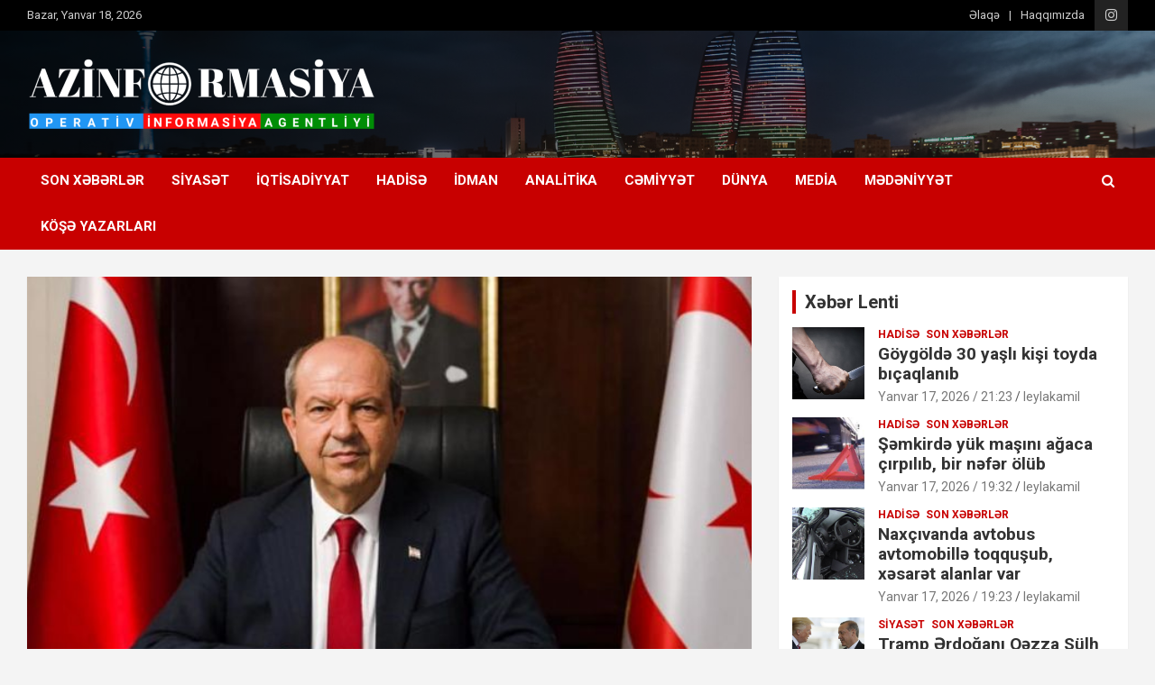

--- FILE ---
content_type: text/html; charset=UTF-8
request_url: https://azinformasiya.az/simali-kipr-prezidenti-prezident-ilham-eliyev%C9%99-t%C9%99s%C9%99kkur-edib/
body_size: 17008
content:
<!doctype html>
<html dir="ltr" lang="az" prefix="og: https://ogp.me/ns#">
<head>
	<meta charset="UTF-8">
	<meta name="viewport" content="width=device-width, initial-scale=1, shrink-to-fit=no">
	<link rel="profile" href="https://gmpg.org/xfn/11">

	<style>.post-32036 .entry-title{color: }</style><title>Şimali Kipr prezidenti Prezident İlham Əliyevə təşəkkür edib | Azinformasiya</title>
		<style type="text/css">
					.heateor_sss_button_instagram span.heateor_sss_svg,a.heateor_sss_instagram span.heateor_sss_svg{background:radial-gradient(circle at 30% 107%,#fdf497 0,#fdf497 5%,#fd5949 45%,#d6249f 60%,#285aeb 90%)}
											.heateor_sss_horizontal_sharing .heateor_sss_svg,.heateor_sss_standard_follow_icons_container .heateor_sss_svg{
							color: #fff;
						border-width: 0px;
			border-style: solid;
			border-color: transparent;
		}
					.heateor_sss_horizontal_sharing .heateorSssTCBackground{
				color:#666;
			}
					.heateor_sss_horizontal_sharing span.heateor_sss_svg:hover,.heateor_sss_standard_follow_icons_container span.heateor_sss_svg:hover{
						border-color: transparent;
		}
		.heateor_sss_vertical_sharing span.heateor_sss_svg,.heateor_sss_floating_follow_icons_container span.heateor_sss_svg{
							color: #fff;
						border-width: 0px;
			border-style: solid;
			border-color: transparent;
		}
				.heateor_sss_vertical_sharing .heateorSssTCBackground{
			color:#666;
		}
						.heateor_sss_vertical_sharing span.heateor_sss_svg:hover,.heateor_sss_floating_follow_icons_container span.heateor_sss_svg:hover{
						border-color: transparent;
		}
		@media screen and (max-width:783px) {.heateor_sss_vertical_sharing{display:none!important}}div.heateor_sss_sharing_title{text-align:center}div.heateor_sss_sharing_ul{width:100%;text-align:center;}div.heateor_sss_horizontal_sharing div.heateor_sss_sharing_ul a{float:none!important;display:inline-block;}		</style>
		
		<!-- All in One SEO 4.4.9.2 - aioseo.com -->
		<meta name="description" content="Şimali Kipr Türk Respublikasının (ŞKTR) Prezidenti Ersin Tatar onu bu ilin iyul ayında Şuşada keçiriləcək Türk Dövlətləri Təşkilatının qeyri-rəsmi Zirvəsində iştirak etməyə dəvət etdiyi üçün Azərbaycan Prezidenti İlham Əliyevə təşəkkür edib. Azinformasiya.az xəbər verir ki, bu barədə, o, Ankarada ŞKTR-nin qurucusu və Prezidenti Rauf Denktaşın anım mərasimində çıxışı zamanı bildirib. Ersin Tatar, həmçinin Türk" />
		<meta name="robots" content="max-image-preview:large" />
		<link rel="canonical" href="https://azinformasiya.az/simali-kipr-prezidenti-prezident-ilham-eliyev%c9%99-t%c9%99s%c9%99kkur-edib/" />
		<meta name="generator" content="All in One SEO (AIOSEO) 4.4.9.2" />
		<meta property="og:locale" content="az_AZ" />
		<meta property="og:site_name" content="Azinformasiya | Operativ informasiya agentliyi" />
		<meta property="og:type" content="article" />
		<meta property="og:title" content="Şimali Kipr prezidenti Prezident İlham Əliyevə təşəkkür edib | Azinformasiya" />
		<meta property="og:description" content="Şimali Kipr Türk Respublikasının (ŞKTR) Prezidenti Ersin Tatar onu bu ilin iyul ayında Şuşada keçiriləcək Türk Dövlətləri Təşkilatının qeyri-rəsmi Zirvəsində iştirak etməyə dəvət etdiyi üçün Azərbaycan Prezidenti İlham Əliyevə təşəkkür edib. Azinformasiya.az xəbər verir ki, bu barədə, o, Ankarada ŞKTR-nin qurucusu və Prezidenti Rauf Denktaşın anım mərasimində çıxışı zamanı bildirib. Ersin Tatar, həmçinin Türk" />
		<meta property="og:url" content="https://azinformasiya.az/simali-kipr-prezidenti-prezident-ilham-eliyev%c9%99-t%c9%99s%c9%99kkur-edib/" />
		<meta property="og:image" content="https://azinformasiya.az/wp-content/uploads/2020/10/42cd7498-ca43-4228-a835-d5f1074865a7-3.png" />
		<meta property="og:image:secure_url" content="https://azinformasiya.az/wp-content/uploads/2020/10/42cd7498-ca43-4228-a835-d5f1074865a7-3.png" />
		<meta property="og:image:width" content="4488" />
		<meta property="og:image:height" content="945" />
		<meta property="article:published_time" content="2024-02-20T15:11:19+00:00" />
		<meta property="article:modified_time" content="2024-02-20T15:11:19+00:00" />
		<meta name="twitter:card" content="summary_large_image" />
		<meta name="twitter:title" content="Şimali Kipr prezidenti Prezident İlham Əliyevə təşəkkür edib | Azinformasiya" />
		<meta name="twitter:description" content="Şimali Kipr Türk Respublikasının (ŞKTR) Prezidenti Ersin Tatar onu bu ilin iyul ayında Şuşada keçiriləcək Türk Dövlətləri Təşkilatının qeyri-rəsmi Zirvəsində iştirak etməyə dəvət etdiyi üçün Azərbaycan Prezidenti İlham Əliyevə təşəkkür edib. Azinformasiya.az xəbər verir ki, bu barədə, o, Ankarada ŞKTR-nin qurucusu və Prezidenti Rauf Denktaşın anım mərasimində çıxışı zamanı bildirib. Ersin Tatar, həmçinin Türk" />
		<meta name="twitter:image" content="https://azinformasiya.az/wp-content/uploads/2020/10/42cd7498-ca43-4228-a835-d5f1074865a7-3.png" />
<style>.post-32036 .entry-title{color: }</style>		<script type="application/ld+json" class="aioseo-schema">
			{"@context":"https:\/\/schema.org","@graph":[{"@type":"Article","@id":"https:\/\/azinformasiya.az\/simali-kipr-prezidenti-prezident-ilham-eliyev%c9%99-t%c9%99s%c9%99kkur-edib\/#article","name":"\u015eimali Kipr prezidenti Prezident \u0130lham \u018fliyev\u0259 t\u0259\u015f\u0259kk\u00fcr edib | Azinformasiya","headline":"\u015eimali Kipr prezidenti Prezident \u0130lham \u018fliyev\u0259 t\u0259\u015f\u0259kk\u00fcr edib","author":{"@id":"https:\/\/azinformasiya.az\/author\/x0ovv2kygq\/#author"},"publisher":{"@id":"https:\/\/azinformasiya.az\/#organization"},"image":{"@type":"ImageObject","url":"https:\/\/azinformasiya.az\/wp-content\/uploads\/2024\/02\/ersin-tatar.jpg","width":805,"height":400},"datePublished":"2024-02-20T15:11:19+04:00","dateModified":"2024-02-20T15:11:19+04:00","inLanguage":"az","mainEntityOfPage":{"@id":"https:\/\/azinformasiya.az\/simali-kipr-prezidenti-prezident-ilham-eliyev%c9%99-t%c9%99s%c9%99kkur-edib\/#webpage"},"isPartOf":{"@id":"https:\/\/azinformasiya.az\/simali-kipr-prezidenti-prezident-ilham-eliyev%c9%99-t%c9%99s%c9%99kkur-edib\/#webpage"},"articleSection":"Siyas\u0259t, Son X\u0259b\u0259rl\u0259r"},{"@type":"BreadcrumbList","@id":"https:\/\/azinformasiya.az\/simali-kipr-prezidenti-prezident-ilham-eliyev%c9%99-t%c9%99s%c9%99kkur-edib\/#breadcrumblist","itemListElement":[{"@type":"ListItem","@id":"https:\/\/azinformasiya.az\/#listItem","position":1,"name":"Home","item":"https:\/\/azinformasiya.az\/","nextItem":"https:\/\/azinformasiya.az\/simali-kipr-prezidenti-prezident-ilham-eliyev%c9%99-t%c9%99s%c9%99kkur-edib\/#listItem"},{"@type":"ListItem","@id":"https:\/\/azinformasiya.az\/simali-kipr-prezidenti-prezident-ilham-eliyev%c9%99-t%c9%99s%c9%99kkur-edib\/#listItem","position":2,"name":"\u015eimali Kipr prezidenti Prezident \u0130lham \u018fliyev\u0259 t\u0259\u015f\u0259kk\u00fcr edib","previousItem":"https:\/\/azinformasiya.az\/#listItem"}]},{"@type":"Organization","@id":"https:\/\/azinformasiya.az\/#organization","name":"Azinformasiya","url":"https:\/\/azinformasiya.az\/","logo":{"@type":"ImageObject","url":"https:\/\/azinformasiya.az\/wp-content\/uploads\/2020\/10\/42cd7498-ca43-4228-a835-d5f1074865a7-3.png","@id":"https:\/\/azinformasiya.az\/simali-kipr-prezidenti-prezident-ilham-eliyev%c9%99-t%c9%99s%c9%99kkur-edib\/#organizationLogo","width":4488,"height":945},"image":{"@id":"https:\/\/azinformasiya.az\/#organizationLogo"}},{"@type":"Person","@id":"https:\/\/azinformasiya.az\/author\/x0ovv2kygq\/#author","url":"https:\/\/azinformasiya.az\/author\/x0ovv2kygq\/","name":"Azinformasiya","image":{"@type":"ImageObject","@id":"https:\/\/azinformasiya.az\/simali-kipr-prezidenti-prezident-ilham-eliyev%c9%99-t%c9%99s%c9%99kkur-edib\/#authorImage","url":"https:\/\/secure.gravatar.com\/avatar\/a425db930026b40cca857c2a82ac6c4c?s=96&d=mm&r=g","width":96,"height":96,"caption":"Azinformasiya"}},{"@type":"WebPage","@id":"https:\/\/azinformasiya.az\/simali-kipr-prezidenti-prezident-ilham-eliyev%c9%99-t%c9%99s%c9%99kkur-edib\/#webpage","url":"https:\/\/azinformasiya.az\/simali-kipr-prezidenti-prezident-ilham-eliyev%c9%99-t%c9%99s%c9%99kkur-edib\/","name":"\u015eimali Kipr prezidenti Prezident \u0130lham \u018fliyev\u0259 t\u0259\u015f\u0259kk\u00fcr edib | Azinformasiya","description":"\u015eimali Kipr T\u00fcrk Respublikas\u0131n\u0131n (\u015eKTR) Prezidenti Ersin Tatar onu bu ilin iyul ay\u0131nda \u015eu\u015fada ke\u00e7iril\u0259c\u0259k T\u00fcrk D\u00f6vl\u0259tl\u0259ri T\u0259\u015fkilat\u0131n\u0131n qeyri-r\u0259smi Zirv\u0259sind\u0259 i\u015ftirak etm\u0259y\u0259 d\u0259v\u0259t etdiyi \u00fc\u00e7\u00fcn Az\u0259rbaycan Prezidenti \u0130lham \u018fliyev\u0259 t\u0259\u015f\u0259kk\u00fcr edib. Azinformasiya.az x\u0259b\u0259r verir ki, bu bar\u0259d\u0259, o, Ankarada \u015eKTR-nin qurucusu v\u0259 Prezidenti Rauf Denkta\u015f\u0131n an\u0131m m\u0259rasimind\u0259 \u00e7\u0131x\u0131\u015f\u0131 zaman\u0131 bildirib. Ersin Tatar, h\u0259m\u00e7inin T\u00fcrk","inLanguage":"az","isPartOf":{"@id":"https:\/\/azinformasiya.az\/#website"},"breadcrumb":{"@id":"https:\/\/azinformasiya.az\/simali-kipr-prezidenti-prezident-ilham-eliyev%c9%99-t%c9%99s%c9%99kkur-edib\/#breadcrumblist"},"author":{"@id":"https:\/\/azinformasiya.az\/author\/x0ovv2kygq\/#author"},"creator":{"@id":"https:\/\/azinformasiya.az\/author\/x0ovv2kygq\/#author"},"image":{"@type":"ImageObject","url":"https:\/\/azinformasiya.az\/wp-content\/uploads\/2024\/02\/ersin-tatar.jpg","@id":"https:\/\/azinformasiya.az\/simali-kipr-prezidenti-prezident-ilham-eliyev%c9%99-t%c9%99s%c9%99kkur-edib\/#mainImage","width":805,"height":400},"primaryImageOfPage":{"@id":"https:\/\/azinformasiya.az\/simali-kipr-prezidenti-prezident-ilham-eliyev%c9%99-t%c9%99s%c9%99kkur-edib\/#mainImage"},"datePublished":"2024-02-20T15:11:19+04:00","dateModified":"2024-02-20T15:11:19+04:00"},{"@type":"WebSite","@id":"https:\/\/azinformasiya.az\/#website","url":"https:\/\/azinformasiya.az\/","name":"Azinformasiya","description":"Operativ informasiya agentliyi","inLanguage":"az","publisher":{"@id":"https:\/\/azinformasiya.az\/#organization"}}]}
		</script>
		<!-- All in One SEO -->

<link rel='dns-prefetch' href='//fonts.googleapis.com' />
<link rel="alternate" type="application/rss+xml" title="Azinformasiya &raquo; Qidalandırıcısı" href="https://azinformasiya.az/feed/" />
<link rel="alternate" type="application/rss+xml" title="Azinformasiya &raquo; Şərh Qidalandırıcısı" href="https://azinformasiya.az/comments/feed/" />
<style>.post-32036 .entry-title{color: }</style><link rel="alternate" type="application/rss+xml" title="Azinformasiya &raquo; Şimali Kipr prezidenti Prezident İlham Əliyevə təşəkkür edib Şərh Qidalandırıcısı" href="https://azinformasiya.az/simali-kipr-prezidenti-prezident-ilham-eliyev%c9%99-t%c9%99s%c9%99kkur-edib/feed/" />
<script type="text/javascript">
/* <![CDATA[ */
window._wpemojiSettings = {"baseUrl":"https:\/\/s.w.org\/images\/core\/emoji\/14.0.0\/72x72\/","ext":".png","svgUrl":"https:\/\/s.w.org\/images\/core\/emoji\/14.0.0\/svg\/","svgExt":".svg","source":{"concatemoji":"https:\/\/azinformasiya.az\/wp-includes\/js\/wp-emoji-release.min.js?ver=6.4.7"}};
/*! This file is auto-generated */
!function(i,n){var o,s,e;function c(e){try{var t={supportTests:e,timestamp:(new Date).valueOf()};sessionStorage.setItem(o,JSON.stringify(t))}catch(e){}}function p(e,t,n){e.clearRect(0,0,e.canvas.width,e.canvas.height),e.fillText(t,0,0);var t=new Uint32Array(e.getImageData(0,0,e.canvas.width,e.canvas.height).data),r=(e.clearRect(0,0,e.canvas.width,e.canvas.height),e.fillText(n,0,0),new Uint32Array(e.getImageData(0,0,e.canvas.width,e.canvas.height).data));return t.every(function(e,t){return e===r[t]})}function u(e,t,n){switch(t){case"flag":return n(e,"\ud83c\udff3\ufe0f\u200d\u26a7\ufe0f","\ud83c\udff3\ufe0f\u200b\u26a7\ufe0f")?!1:!n(e,"\ud83c\uddfa\ud83c\uddf3","\ud83c\uddfa\u200b\ud83c\uddf3")&&!n(e,"\ud83c\udff4\udb40\udc67\udb40\udc62\udb40\udc65\udb40\udc6e\udb40\udc67\udb40\udc7f","\ud83c\udff4\u200b\udb40\udc67\u200b\udb40\udc62\u200b\udb40\udc65\u200b\udb40\udc6e\u200b\udb40\udc67\u200b\udb40\udc7f");case"emoji":return!n(e,"\ud83e\udef1\ud83c\udffb\u200d\ud83e\udef2\ud83c\udfff","\ud83e\udef1\ud83c\udffb\u200b\ud83e\udef2\ud83c\udfff")}return!1}function f(e,t,n){var r="undefined"!=typeof WorkerGlobalScope&&self instanceof WorkerGlobalScope?new OffscreenCanvas(300,150):i.createElement("canvas"),a=r.getContext("2d",{willReadFrequently:!0}),o=(a.textBaseline="top",a.font="600 32px Arial",{});return e.forEach(function(e){o[e]=t(a,e,n)}),o}function t(e){var t=i.createElement("script");t.src=e,t.defer=!0,i.head.appendChild(t)}"undefined"!=typeof Promise&&(o="wpEmojiSettingsSupports",s=["flag","emoji"],n.supports={everything:!0,everythingExceptFlag:!0},e=new Promise(function(e){i.addEventListener("DOMContentLoaded",e,{once:!0})}),new Promise(function(t){var n=function(){try{var e=JSON.parse(sessionStorage.getItem(o));if("object"==typeof e&&"number"==typeof e.timestamp&&(new Date).valueOf()<e.timestamp+604800&&"object"==typeof e.supportTests)return e.supportTests}catch(e){}return null}();if(!n){if("undefined"!=typeof Worker&&"undefined"!=typeof OffscreenCanvas&&"undefined"!=typeof URL&&URL.createObjectURL&&"undefined"!=typeof Blob)try{var e="postMessage("+f.toString()+"("+[JSON.stringify(s),u.toString(),p.toString()].join(",")+"));",r=new Blob([e],{type:"text/javascript"}),a=new Worker(URL.createObjectURL(r),{name:"wpTestEmojiSupports"});return void(a.onmessage=function(e){c(n=e.data),a.terminate(),t(n)})}catch(e){}c(n=f(s,u,p))}t(n)}).then(function(e){for(var t in e)n.supports[t]=e[t],n.supports.everything=n.supports.everything&&n.supports[t],"flag"!==t&&(n.supports.everythingExceptFlag=n.supports.everythingExceptFlag&&n.supports[t]);n.supports.everythingExceptFlag=n.supports.everythingExceptFlag&&!n.supports.flag,n.DOMReady=!1,n.readyCallback=function(){n.DOMReady=!0}}).then(function(){return e}).then(function(){var e;n.supports.everything||(n.readyCallback(),(e=n.source||{}).concatemoji?t(e.concatemoji):e.wpemoji&&e.twemoji&&(t(e.twemoji),t(e.wpemoji)))}))}((window,document),window._wpemojiSettings);
/* ]]> */
</script>
<style id='wp-emoji-styles-inline-css' type='text/css'>

	img.wp-smiley, img.emoji {
		display: inline !important;
		border: none !important;
		box-shadow: none !important;
		height: 1em !important;
		width: 1em !important;
		margin: 0 0.07em !important;
		vertical-align: -0.1em !important;
		background: none !important;
		padding: 0 !important;
	}
</style>
<link rel='stylesheet' id='wp-block-library-css' href='https://azinformasiya.az/wp-includes/css/dist/block-library/style.min.css?ver=6.4.7' type='text/css' media='all' />
<style id='classic-theme-styles-inline-css' type='text/css'>
/*! This file is auto-generated */
.wp-block-button__link{color:#fff;background-color:#32373c;border-radius:9999px;box-shadow:none;text-decoration:none;padding:calc(.667em + 2px) calc(1.333em + 2px);font-size:1.125em}.wp-block-file__button{background:#32373c;color:#fff;text-decoration:none}
</style>
<style id='global-styles-inline-css' type='text/css'>
body{--wp--preset--color--black: #000000;--wp--preset--color--cyan-bluish-gray: #abb8c3;--wp--preset--color--white: #ffffff;--wp--preset--color--pale-pink: #f78da7;--wp--preset--color--vivid-red: #cf2e2e;--wp--preset--color--luminous-vivid-orange: #ff6900;--wp--preset--color--luminous-vivid-amber: #fcb900;--wp--preset--color--light-green-cyan: #7bdcb5;--wp--preset--color--vivid-green-cyan: #00d084;--wp--preset--color--pale-cyan-blue: #8ed1fc;--wp--preset--color--vivid-cyan-blue: #0693e3;--wp--preset--color--vivid-purple: #9b51e0;--wp--preset--gradient--vivid-cyan-blue-to-vivid-purple: linear-gradient(135deg,rgba(6,147,227,1) 0%,rgb(155,81,224) 100%);--wp--preset--gradient--light-green-cyan-to-vivid-green-cyan: linear-gradient(135deg,rgb(122,220,180) 0%,rgb(0,208,130) 100%);--wp--preset--gradient--luminous-vivid-amber-to-luminous-vivid-orange: linear-gradient(135deg,rgba(252,185,0,1) 0%,rgba(255,105,0,1) 100%);--wp--preset--gradient--luminous-vivid-orange-to-vivid-red: linear-gradient(135deg,rgba(255,105,0,1) 0%,rgb(207,46,46) 100%);--wp--preset--gradient--very-light-gray-to-cyan-bluish-gray: linear-gradient(135deg,rgb(238,238,238) 0%,rgb(169,184,195) 100%);--wp--preset--gradient--cool-to-warm-spectrum: linear-gradient(135deg,rgb(74,234,220) 0%,rgb(151,120,209) 20%,rgb(207,42,186) 40%,rgb(238,44,130) 60%,rgb(251,105,98) 80%,rgb(254,248,76) 100%);--wp--preset--gradient--blush-light-purple: linear-gradient(135deg,rgb(255,206,236) 0%,rgb(152,150,240) 100%);--wp--preset--gradient--blush-bordeaux: linear-gradient(135deg,rgb(254,205,165) 0%,rgb(254,45,45) 50%,rgb(107,0,62) 100%);--wp--preset--gradient--luminous-dusk: linear-gradient(135deg,rgb(255,203,112) 0%,rgb(199,81,192) 50%,rgb(65,88,208) 100%);--wp--preset--gradient--pale-ocean: linear-gradient(135deg,rgb(255,245,203) 0%,rgb(182,227,212) 50%,rgb(51,167,181) 100%);--wp--preset--gradient--electric-grass: linear-gradient(135deg,rgb(202,248,128) 0%,rgb(113,206,126) 100%);--wp--preset--gradient--midnight: linear-gradient(135deg,rgb(2,3,129) 0%,rgb(40,116,252) 100%);--wp--preset--font-size--small: 13px;--wp--preset--font-size--medium: 20px;--wp--preset--font-size--large: 36px;--wp--preset--font-size--x-large: 42px;--wp--preset--spacing--20: 0.44rem;--wp--preset--spacing--30: 0.67rem;--wp--preset--spacing--40: 1rem;--wp--preset--spacing--50: 1.5rem;--wp--preset--spacing--60: 2.25rem;--wp--preset--spacing--70: 3.38rem;--wp--preset--spacing--80: 5.06rem;--wp--preset--shadow--natural: 6px 6px 9px rgba(0, 0, 0, 0.2);--wp--preset--shadow--deep: 12px 12px 50px rgba(0, 0, 0, 0.4);--wp--preset--shadow--sharp: 6px 6px 0px rgba(0, 0, 0, 0.2);--wp--preset--shadow--outlined: 6px 6px 0px -3px rgba(255, 255, 255, 1), 6px 6px rgba(0, 0, 0, 1);--wp--preset--shadow--crisp: 6px 6px 0px rgba(0, 0, 0, 1);}:where(.is-layout-flex){gap: 0.5em;}:where(.is-layout-grid){gap: 0.5em;}body .is-layout-flow > .alignleft{float: left;margin-inline-start: 0;margin-inline-end: 2em;}body .is-layout-flow > .alignright{float: right;margin-inline-start: 2em;margin-inline-end: 0;}body .is-layout-flow > .aligncenter{margin-left: auto !important;margin-right: auto !important;}body .is-layout-constrained > .alignleft{float: left;margin-inline-start: 0;margin-inline-end: 2em;}body .is-layout-constrained > .alignright{float: right;margin-inline-start: 2em;margin-inline-end: 0;}body .is-layout-constrained > .aligncenter{margin-left: auto !important;margin-right: auto !important;}body .is-layout-constrained > :where(:not(.alignleft):not(.alignright):not(.alignfull)){max-width: var(--wp--style--global--content-size);margin-left: auto !important;margin-right: auto !important;}body .is-layout-constrained > .alignwide{max-width: var(--wp--style--global--wide-size);}body .is-layout-flex{display: flex;}body .is-layout-flex{flex-wrap: wrap;align-items: center;}body .is-layout-flex > *{margin: 0;}body .is-layout-grid{display: grid;}body .is-layout-grid > *{margin: 0;}:where(.wp-block-columns.is-layout-flex){gap: 2em;}:where(.wp-block-columns.is-layout-grid){gap: 2em;}:where(.wp-block-post-template.is-layout-flex){gap: 1.25em;}:where(.wp-block-post-template.is-layout-grid){gap: 1.25em;}.has-black-color{color: var(--wp--preset--color--black) !important;}.has-cyan-bluish-gray-color{color: var(--wp--preset--color--cyan-bluish-gray) !important;}.has-white-color{color: var(--wp--preset--color--white) !important;}.has-pale-pink-color{color: var(--wp--preset--color--pale-pink) !important;}.has-vivid-red-color{color: var(--wp--preset--color--vivid-red) !important;}.has-luminous-vivid-orange-color{color: var(--wp--preset--color--luminous-vivid-orange) !important;}.has-luminous-vivid-amber-color{color: var(--wp--preset--color--luminous-vivid-amber) !important;}.has-light-green-cyan-color{color: var(--wp--preset--color--light-green-cyan) !important;}.has-vivid-green-cyan-color{color: var(--wp--preset--color--vivid-green-cyan) !important;}.has-pale-cyan-blue-color{color: var(--wp--preset--color--pale-cyan-blue) !important;}.has-vivid-cyan-blue-color{color: var(--wp--preset--color--vivid-cyan-blue) !important;}.has-vivid-purple-color{color: var(--wp--preset--color--vivid-purple) !important;}.has-black-background-color{background-color: var(--wp--preset--color--black) !important;}.has-cyan-bluish-gray-background-color{background-color: var(--wp--preset--color--cyan-bluish-gray) !important;}.has-white-background-color{background-color: var(--wp--preset--color--white) !important;}.has-pale-pink-background-color{background-color: var(--wp--preset--color--pale-pink) !important;}.has-vivid-red-background-color{background-color: var(--wp--preset--color--vivid-red) !important;}.has-luminous-vivid-orange-background-color{background-color: var(--wp--preset--color--luminous-vivid-orange) !important;}.has-luminous-vivid-amber-background-color{background-color: var(--wp--preset--color--luminous-vivid-amber) !important;}.has-light-green-cyan-background-color{background-color: var(--wp--preset--color--light-green-cyan) !important;}.has-vivid-green-cyan-background-color{background-color: var(--wp--preset--color--vivid-green-cyan) !important;}.has-pale-cyan-blue-background-color{background-color: var(--wp--preset--color--pale-cyan-blue) !important;}.has-vivid-cyan-blue-background-color{background-color: var(--wp--preset--color--vivid-cyan-blue) !important;}.has-vivid-purple-background-color{background-color: var(--wp--preset--color--vivid-purple) !important;}.has-black-border-color{border-color: var(--wp--preset--color--black) !important;}.has-cyan-bluish-gray-border-color{border-color: var(--wp--preset--color--cyan-bluish-gray) !important;}.has-white-border-color{border-color: var(--wp--preset--color--white) !important;}.has-pale-pink-border-color{border-color: var(--wp--preset--color--pale-pink) !important;}.has-vivid-red-border-color{border-color: var(--wp--preset--color--vivid-red) !important;}.has-luminous-vivid-orange-border-color{border-color: var(--wp--preset--color--luminous-vivid-orange) !important;}.has-luminous-vivid-amber-border-color{border-color: var(--wp--preset--color--luminous-vivid-amber) !important;}.has-light-green-cyan-border-color{border-color: var(--wp--preset--color--light-green-cyan) !important;}.has-vivid-green-cyan-border-color{border-color: var(--wp--preset--color--vivid-green-cyan) !important;}.has-pale-cyan-blue-border-color{border-color: var(--wp--preset--color--pale-cyan-blue) !important;}.has-vivid-cyan-blue-border-color{border-color: var(--wp--preset--color--vivid-cyan-blue) !important;}.has-vivid-purple-border-color{border-color: var(--wp--preset--color--vivid-purple) !important;}.has-vivid-cyan-blue-to-vivid-purple-gradient-background{background: var(--wp--preset--gradient--vivid-cyan-blue-to-vivid-purple) !important;}.has-light-green-cyan-to-vivid-green-cyan-gradient-background{background: var(--wp--preset--gradient--light-green-cyan-to-vivid-green-cyan) !important;}.has-luminous-vivid-amber-to-luminous-vivid-orange-gradient-background{background: var(--wp--preset--gradient--luminous-vivid-amber-to-luminous-vivid-orange) !important;}.has-luminous-vivid-orange-to-vivid-red-gradient-background{background: var(--wp--preset--gradient--luminous-vivid-orange-to-vivid-red) !important;}.has-very-light-gray-to-cyan-bluish-gray-gradient-background{background: var(--wp--preset--gradient--very-light-gray-to-cyan-bluish-gray) !important;}.has-cool-to-warm-spectrum-gradient-background{background: var(--wp--preset--gradient--cool-to-warm-spectrum) !important;}.has-blush-light-purple-gradient-background{background: var(--wp--preset--gradient--blush-light-purple) !important;}.has-blush-bordeaux-gradient-background{background: var(--wp--preset--gradient--blush-bordeaux) !important;}.has-luminous-dusk-gradient-background{background: var(--wp--preset--gradient--luminous-dusk) !important;}.has-pale-ocean-gradient-background{background: var(--wp--preset--gradient--pale-ocean) !important;}.has-electric-grass-gradient-background{background: var(--wp--preset--gradient--electric-grass) !important;}.has-midnight-gradient-background{background: var(--wp--preset--gradient--midnight) !important;}.has-small-font-size{font-size: var(--wp--preset--font-size--small) !important;}.has-medium-font-size{font-size: var(--wp--preset--font-size--medium) !important;}.has-large-font-size{font-size: var(--wp--preset--font-size--large) !important;}.has-x-large-font-size{font-size: var(--wp--preset--font-size--x-large) !important;}
.wp-block-navigation a:where(:not(.wp-element-button)){color: inherit;}
:where(.wp-block-post-template.is-layout-flex){gap: 1.25em;}:where(.wp-block-post-template.is-layout-grid){gap: 1.25em;}
:where(.wp-block-columns.is-layout-flex){gap: 2em;}:where(.wp-block-columns.is-layout-grid){gap: 2em;}
.wp-block-pullquote{font-size: 1.5em;line-height: 1.6;}
</style>
<link rel='stylesheet' id='bootstrap-style-css' href='https://azinformasiya.az/wp-content/themes/newscard/assets/library/bootstrap/css/bootstrap.min.css?ver=4.0.0' type='text/css' media='all' />
<link rel='stylesheet' id='font-awesome-style-css' href='https://azinformasiya.az/wp-content/themes/newscard/assets/library/font-awesome/css/font-awesome.css?ver=6.4.7' type='text/css' media='all' />
<link rel='stylesheet' id='newscard-google-fonts-css' href='//fonts.googleapis.com/css?family=Roboto%3A100%2C300%2C300i%2C400%2C400i%2C500%2C500i%2C700%2C700i&#038;ver=6.4.7' type='text/css' media='all' />
<link rel='stylesheet' id='newscard-style-css' href='https://azinformasiya.az/wp-content/themes/newscard/style.css?ver=6.4.7' type='text/css' media='all' />
<link rel='stylesheet' id='heateor_sss_frontend_css-css' href='https://azinformasiya.az/wp-content/plugins/sassy-social-share/public/css/sassy-social-share-public.css?ver=3.3.55' type='text/css' media='all' />
<script type="text/javascript" src="https://azinformasiya.az/wp-includes/js/jquery/jquery.min.js?ver=3.7.1" id="jquery-core-js"></script>
<script type="text/javascript" src="https://azinformasiya.az/wp-includes/js/jquery/jquery-migrate.min.js?ver=3.4.1" id="jquery-migrate-js"></script>
<script type="text/javascript" src="https://azinformasiya.az/wp-content/plugins/wonderplugin-video-embed/engine/wonderpluginvideoembed.js?ver=1.9" id="wonderplugin-videoembed-script-js"></script>
<!--[if lt IE 9]>
<script type="text/javascript" src="https://azinformasiya.az/wp-content/themes/newscard/assets/js/html5.js?ver=3.7.3" id="html5-js"></script>
<![endif]-->
<link rel="https://api.w.org/" href="https://azinformasiya.az/wp-json/" /><link rel="alternate" type="application/json" href="https://azinformasiya.az/wp-json/wp/v2/posts/32036" /><link rel="EditURI" type="application/rsd+xml" title="RSD" href="https://azinformasiya.az/xmlrpc.php?rsd" />
<meta name="generator" content="WordPress 6.4.7" />
<link rel='shortlink' href='https://azinformasiya.az/?p=32036' />
<link rel="alternate" type="application/json+oembed" href="https://azinformasiya.az/wp-json/oembed/1.0/embed?url=https%3A%2F%2Fazinformasiya.az%2Fsimali-kipr-prezidenti-prezident-ilham-eliyev%25c9%2599-t%25c9%2599s%25c9%2599kkur-edib%2F" />
<link rel="alternate" type="text/xml+oembed" href="https://azinformasiya.az/wp-json/oembed/1.0/embed?url=https%3A%2F%2Fazinformasiya.az%2Fsimali-kipr-prezidenti-prezident-ilham-eliyev%25c9%2599-t%25c9%2599s%25c9%2599kkur-edib%2F&#038;format=xml" />
    <style type="text/css">
		.badge-status { display:inline; font-size:11px; color:#fff; padding:3px 5px; margin:5px;  position: relative; top:-7px;
			-webkit-border-radius: 3px; -moz-border-radius: 3px; border-radius: 3px;}
		.widget .badge-status {top:-3px; font-size:10px; }
	</style>
    <link rel="pingback" href="https://azinformasiya.az/xmlrpc.php">		<style type="text/css">
					.site-title,
			.site-description {
				position: absolute;
				clip: rect(1px, 1px, 1px, 1px);
			}
				</style>
		<link rel="icon" href="https://azinformasiya.az/wp-content/uploads/2020/10/cropped-250px-Emblem_of_Azerbaijan.svg_-32x32.png" sizes="32x32" />
<link rel="icon" href="https://azinformasiya.az/wp-content/uploads/2020/10/cropped-250px-Emblem_of_Azerbaijan.svg_-192x192.png" sizes="192x192" />
<link rel="apple-touch-icon" href="https://azinformasiya.az/wp-content/uploads/2020/10/cropped-250px-Emblem_of_Azerbaijan.svg_-180x180.png" />
<meta name="msapplication-TileImage" content="https://azinformasiya.az/wp-content/uploads/2020/10/cropped-250px-Emblem_of_Azerbaijan.svg_-270x270.png" />
		<style type="text/css" id="wp-custom-css">
			.badge-status {
    display: inline-block;
    font-size: 18px;
    color: #fff;
        padding: 5px 20px 5px 20px;
    margin-top: 18px;
    position: relative;
    top: -11px;
    -webkit-border-radius: 3px;
    -moz-border-radius: 3px;
    border-radius: 3px;
}

.widget .badge-status {
    top: -3px;
    font-size: 17px;
}		</style>
		</head>

<body class="post-template-default single single-post postid-32036 single-format-standard wp-custom-logo theme-body group-blog">

<div id="page" class="site">
	<a class="skip-link screen-reader-text" href="#content">Skip to content</a>
	
	<header id="masthead" class="site-header">
					<div class="info-bar infobar-links-on">
				<div class="container">
					<div class="row gutter-10">
						<div class="col col-sm contact-section">
							<div class="date">
								<ul><li>Bazar, Yanvar 18, 2026</li></ul>
							</div>
						</div><!-- .contact-section -->

													<div class="col-auto social-profiles order-md-3">
								
		<ul class="clearfix">
							<li><a target="_blank" href="https://www.instagram.com/azinformasiya.az/"></a></li>
					</ul>
								</div><!-- .social-profile -->
													<div class="col-md-auto infobar-links order-md-2">
								<button class="infobar-links-menu-toggle">Responsive Menu</button>
								<style>.post-32036 .entry-title{color: }</style><style>.post-32036 .entry-title{color: }</style><style>.post-32036 .entry-title{color: }</style><style>.post-32036 .entry-title{color: }</style><ul class="clearfix"><li id="menu-item-205" class="menu-item menu-item-type-post_type menu-item-object-page menu-item-205"><a href="https://azinformasiya.az/%c9%99laq%c9%99/">Əlaqə</a></li>
<li id="menu-item-206" class="menu-item menu-item-type-post_type menu-item-object-page menu-item-206"><a href="https://azinformasiya.az/haqqimizda/">Haqqımızda</a></li>
</ul>							</div><!-- .infobar-links -->
											</div><!-- .row -->
          		</div><!-- .container -->
        	</div><!-- .infobar -->
        		<nav class="navbar navbar-expand-lg d-block">
			<div class="navbar-head navbar-bg-set header-overlay-dark"  style="background-image:url('https://azinformasiya.az/wp-content/uploads/2022/11/Offers-Sizes-Thumbnail-and-Header_Inside-Package-Offer-Top-Slider.jpg');">
				<div class="container">
					<div class="row navbar-head-row align-items-center">
						<div class="col-lg-4">
							<div class="site-branding navbar-brand">
								<a href="https://azinformasiya.az/" class="custom-logo-link" rel="home"><img width="4488" height="945" src="https://azinformasiya.az/wp-content/uploads/2020/10/42cd7498-ca43-4228-a835-d5f1074865a7-3.png" class="custom-logo" alt="Azinformasiya" decoding="async" fetchpriority="high" srcset="https://azinformasiya.az/wp-content/uploads/2020/10/42cd7498-ca43-4228-a835-d5f1074865a7-3.png 4488w, https://azinformasiya.az/wp-content/uploads/2020/10/42cd7498-ca43-4228-a835-d5f1074865a7-3-300x63.png 300w, https://azinformasiya.az/wp-content/uploads/2020/10/42cd7498-ca43-4228-a835-d5f1074865a7-3-1024x216.png 1024w, https://azinformasiya.az/wp-content/uploads/2020/10/42cd7498-ca43-4228-a835-d5f1074865a7-3-768x162.png 768w, https://azinformasiya.az/wp-content/uploads/2020/10/42cd7498-ca43-4228-a835-d5f1074865a7-3-1536x323.png 1536w, https://azinformasiya.az/wp-content/uploads/2020/10/42cd7498-ca43-4228-a835-d5f1074865a7-3-2048x431.png 2048w" sizes="(max-width: 4488px) 100vw, 4488px" /></a>									<h2 class="site-title"><a href="https://azinformasiya.az/" rel="home">Azinformasiya</a></h2>
																	<p class="site-description">Operativ informasiya agentliyi</p>
															</div><!-- .site-branding .navbar-brand -->
						</div>
											</div><!-- .row -->
				</div><!-- .container -->
			</div><!-- .navbar-head -->
			<div class="navigation-bar">
				<div class="navigation-bar-top">
					<div class="container">
						<button class="navbar-toggler menu-toggle" type="button" data-toggle="collapse" data-target="#navbarCollapse" aria-controls="navbarCollapse" aria-expanded="false" aria-label="Toggle navigation"></button>
						<span class="search-toggle"></span>
					</div><!-- .container -->
					<div class="search-bar">
						<div class="container">
							<div class="search-block off">
								<form action="https://azinformasiya.az/" method="get" class="search-form">
	<label class="assistive-text"> Search </label>
	<div class="input-group">
		<input type="search" value="" placeholder="Search" class="form-control s" name="s">
		<div class="input-group-prepend">
			<button class="btn btn-theme">Search</button>
		</div>
	</div>
</form><!-- .search-form -->
							</div><!-- .search-box -->
						</div><!-- .container -->
					</div><!-- .search-bar -->
				</div><!-- .navigation-bar-top -->
				<div class="navbar-main">
					<div class="container">
						<div class="collapse navbar-collapse" id="navbarCollapse">
							<div id="site-navigation" class="main-navigation nav-uppercase" role="navigation">
								<style>.post-32036 .entry-title{color: }</style><style>.post-32036 .entry-title{color: }</style><style>.post-32036 .entry-title{color: }</style><style>.post-32036 .entry-title{color: }</style><style>.post-32036 .entry-title{color: }</style><style>.post-32036 .entry-title{color: }</style><style>.post-32036 .entry-title{color: }</style><style>.post-32036 .entry-title{color: }</style><style>.post-32036 .entry-title{color: }</style><style>.post-32036 .entry-title{color: }</style><style>.post-32036 .entry-title{color: }</style><ul class="nav-menu navbar-nav d-lg-block"><li id="menu-item-1592" class="menu-item menu-item-type-taxonomy menu-item-object-category current-post-ancestor current-menu-parent current-post-parent menu-item-1592"><a href="https://azinformasiya.az/category/son-x%c9%99b%c9%99rl%c9%99r/">Son Xəbərlər</a></li>
<li id="menu-item-27" class="menu-item menu-item-type-taxonomy menu-item-object-category current-post-ancestor current-menu-parent current-post-parent menu-item-27"><a href="https://azinformasiya.az/category/siyas%c9%99t/">Siyasət</a></li>
<li id="menu-item-24" class="menu-item menu-item-type-taxonomy menu-item-object-category menu-item-24"><a href="https://azinformasiya.az/category/iqtisadiyyat/">İqtisadiyyat</a></li>
<li id="menu-item-70" class="menu-item menu-item-type-taxonomy menu-item-object-category menu-item-70"><a href="https://azinformasiya.az/category/hadis%c9%99/">Hadisə</a></li>
<li id="menu-item-23" class="menu-item menu-item-type-taxonomy menu-item-object-category menu-item-23"><a href="https://azinformasiya.az/category/idman/">İdman</a></li>
<li id="menu-item-20" class="menu-item menu-item-type-taxonomy menu-item-object-category menu-item-20"><a href="https://azinformasiya.az/category/analitika/">Analitika</a></li>
<li id="menu-item-21" class="menu-item menu-item-type-taxonomy menu-item-object-category menu-item-21"><a href="https://azinformasiya.az/category/c%c9%99miyy%c9%99t/">Cəmiyyət</a></li>
<li id="menu-item-22" class="menu-item menu-item-type-taxonomy menu-item-object-category menu-item-22"><a href="https://azinformasiya.az/category/dunya/">Dünya</a></li>
<li id="menu-item-25" class="menu-item menu-item-type-taxonomy menu-item-object-category menu-item-25"><a href="https://azinformasiya.az/category/media/">Media</a></li>
<li id="menu-item-26" class="menu-item menu-item-type-taxonomy menu-item-object-category menu-item-26"><a href="https://azinformasiya.az/category/m%c9%99d%c9%99niyy%c9%99t/">Mədəniyyət</a></li>
<li id="menu-item-128" class="menu-item menu-item-type-taxonomy menu-item-object-category menu-item-128"><a href="https://azinformasiya.az/category/kos%c9%99-yazarlari/">Köşə Yazarları</a></li>
</ul>							</div><!-- #site-navigation .main-navigation -->
						</div><!-- .navbar-collapse -->
						<div class="nav-search">
							<span class="search-toggle"></span>
						</div><!-- .nav-search -->
					</div><!-- .container -->
				</div><!-- .navbar-main -->
			</div><!-- .navigation-bar -->
		</nav><!-- .navbar -->

		
		
			</header><!-- #masthead -->
	<div id="content" class="site-content ">
		<div class="container">
							<div class="row justify-content-center site-content-row">
								
					
					
					
					<!-- Global site tag (gtag.js) - Google Analytics -->
<script async src="https://www.googletagmanager.com/gtag/js?id=UA-180232060-1"></script>
<script>
  window.dataLayer = window.dataLayer || [];
  function gtag(){dataLayer.push(arguments);}
  gtag('js', new Date());

  gtag('config', 'UA-180232060-1');
</script>

<div id="primary" class="col-lg-8 content-area">		<main id="main" class="site-main">

				<div class="post-32036 post type-post status-publish format-standard has-post-thumbnail hentry category-siyast category-son-xbrlr">

		
					<figure class="post-featured-image page-single-img-wrap">
						<div class="post-img" style="background-image: url('https://azinformasiya.az/wp-content/uploads/2024/02/ersin-tatar.jpg');"></div>
					</figure><!-- .post-featured-image .page-single-img-wrap -->

				
				<div class="entry-meta category-meta">
					<div class="cat-links"><a href="https://azinformasiya.az/category/siyas%c9%99t/" rel="category tag">Siyasət</a> <a href="https://azinformasiya.az/category/son-x%c9%99b%c9%99rl%c9%99r/" rel="category tag">Son Xəbərlər</a></div>
				</div><!-- .entry-meta -->

			
					<header class="entry-header">
				<style>.post-32036 .entry-title{color: }</style><h1 class="entry-title">Şimali Kipr prezidenti Prezident İlham Əliyevə təşəkkür edib</h1>
									<div class="entry-meta">
						<style>.post-32036 .entry-title{color: }</style><div class="date"><a href="https://azinformasiya.az/simali-kipr-prezidenti-prezident-ilham-eliyev%c9%99-t%c9%99s%c9%99kkur-edib/" title="Şimali Kipr prezidenti Prezident İlham Əliyevə təşəkkür edib">Fevral 20, 2024 / 19:11</a> </div> <div class="by-author vcard author"><a href="https://azinformasiya.az/author/x0ovv2kygq/">Azinformasiya</a> </div>											</div><!-- .entry-meta -->
								</header>
				<div class="entry-content">
			<style>.post-32036 .entry-title{color: }</style><p><strong>Şimali Kipr Türk Respublikasının (ŞKTR) Prezidenti Ersin Tatar onu bu ilin iyul ayında Şuşada keçiriləcək Türk Dövlətləri Təşkilatının qeyri-rəsmi Zirvəsində iştirak etməyə dəvət etdiyi üçün Azərbaycan Prezidenti İlham Əliyevə təşəkkür edib.</strong></p>
<p>&nbsp;</p>
<p><span style="color: #0000ff;"><strong>Azinformasiya.az</strong></span> xəbər verir ki, bu barədə, o, Ankarada ŞKTR-nin qurucusu və Prezidenti Rauf Denktaşın anım mərasimində çıxışı zamanı bildirib.</p>
<p>Ersin Tatar, həmçinin Türk dünyasının bir olmasının vacibliyini də vurğulayıb.</p>
<p>&nbsp;</p>
<p><span style="color: #0000ff;"><strong>Azinformasiya.az</strong></span></p>
<div class='heateorSssClear'></div><div  class='heateor_sss_sharing_container heateor_sss_horizontal_sharing' data-heateor-sss-href='https://azinformasiya.az/simali-kipr-prezidenti-prezident-ilham-eliyev%c9%99-t%c9%99s%c9%99kkur-edib/'><div class='heateor_sss_sharing_title' style="font-weight:bold" ></div><div class="heateor_sss_sharing_ul"><a aria-label="Facebook" class="heateor_sss_facebook" href="https://www.facebook.com/sharer/sharer.php?u=https%3A%2F%2Fazinformasiya.az%2Fsimali-kipr-prezidenti-prezident-ilham-eliyev%25c9%2599-t%25c9%2599s%25c9%2599kkur-edib%2F" title="Facebook" rel="nofollow noopener" target="_blank" style="font-size:32px!important;box-shadow:none;display:inline-block;vertical-align:middle"><span class="heateor_sss_svg" style="background-color:#3c589a;width:35px;height:35px;display:inline-block;opacity:1;float:left;font-size:32px;box-shadow:none;display:inline-block;font-size:16px;padding:0 4px;vertical-align:middle;background-repeat:repeat;overflow:hidden;padding:0;cursor:pointer;box-sizing:content-box"><svg style="display:block;" focusable="false" aria-hidden="true" xmlns="http://www.w3.org/2000/svg" width="100%" height="100%" viewBox="-5 -5 42 42"><path d="M17.78 27.5V17.008h3.522l.527-4.09h-4.05v-2.61c0-1.182.33-1.99 2.023-1.99h2.166V4.66c-.375-.05-1.66-.16-3.155-.16-3.123 0-5.26 1.905-5.26 5.405v3.016h-3.53v4.09h3.53V27.5h4.223z" fill="#fff"></path></svg></span></a><a aria-label="Twitter" class="heateor_sss_button_twitter" href="https://twitter.com/intent/tweet?text=%C5%9Eimali%20Kipr%20prezidenti%20Prezident%20%C4%B0lham%20%C6%8Fliyev%C9%99%20t%C9%99%C5%9F%C9%99kk%C3%BCr%20edib&url=https%3A%2F%2Fazinformasiya.az%2Fsimali-kipr-prezidenti-prezident-ilham-eliyev%25c9%2599-t%25c9%2599s%25c9%2599kkur-edib%2F" title="Twitter" rel="nofollow noopener" target="_blank" style="font-size:32px!important;box-shadow:none;display:inline-block;vertical-align:middle"><span class="heateor_sss_svg heateor_sss_s__default heateor_sss_s_twitter" style="background-color:#55acee;width:35px;height:35px;display:inline-block;opacity:1;float:left;font-size:32px;box-shadow:none;display:inline-block;font-size:16px;padding:0 4px;vertical-align:middle;background-repeat:repeat;overflow:hidden;padding:0;cursor:pointer;box-sizing:content-box"><svg style="display:block;" focusable="false" aria-hidden="true" xmlns="http://www.w3.org/2000/svg" width="100%" height="100%" viewBox="-4 -4 39 39"><path d="M28 8.557a9.913 9.913 0 0 1-2.828.775 4.93 4.93 0 0 0 2.166-2.725 9.738 9.738 0 0 1-3.13 1.194 4.92 4.92 0 0 0-3.593-1.55 4.924 4.924 0 0 0-4.794 6.049c-4.09-.21-7.72-2.17-10.15-5.15a4.942 4.942 0 0 0-.665 2.477c0 1.71.87 3.214 2.19 4.1a4.968 4.968 0 0 1-2.23-.616v.06c0 2.39 1.7 4.38 3.952 4.83-.414.115-.85.174-1.297.174-.318 0-.626-.03-.928-.086a4.935 4.935 0 0 0 4.6 3.42 9.893 9.893 0 0 1-6.114 2.107c-.398 0-.79-.023-1.175-.068a13.953 13.953 0 0 0 7.55 2.213c9.056 0 14.01-7.507 14.01-14.013 0-.213-.005-.426-.015-.637.96-.695 1.795-1.56 2.455-2.55z" fill="#fff"></path></svg></span></a><a aria-label="Reddit" class="heateor_sss_button_reddit" href="http://reddit.com/submit?url=https%3A%2F%2Fazinformasiya.az%2Fsimali-kipr-prezidenti-prezident-ilham-eliyev%25c9%2599-t%25c9%2599s%25c9%2599kkur-edib%2F&title=%C5%9Eimali%20Kipr%20prezidenti%20Prezident%20%C4%B0lham%20%C6%8Fliyev%C9%99%20t%C9%99%C5%9F%C9%99kk%C3%BCr%20edib" title="Reddit" rel="nofollow noopener" target="_blank" style="font-size:32px!important;box-shadow:none;display:inline-block;vertical-align:middle"><span class="heateor_sss_svg heateor_sss_s__default heateor_sss_s_reddit" style="background-color:#ff5700;width:35px;height:35px;display:inline-block;opacity:1;float:left;font-size:32px;box-shadow:none;display:inline-block;font-size:16px;padding:0 4px;vertical-align:middle;background-repeat:repeat;overflow:hidden;padding:0;cursor:pointer;box-sizing:content-box"><svg style="display:block;" focusable="false" aria-hidden="true" xmlns="http://www.w3.org/2000/svg" width="100%" height="100%" viewBox="-3.5 -3.5 39 39"><path d="M28.543 15.774a2.953 2.953 0 0 0-2.951-2.949 2.882 2.882 0 0 0-1.9.713 14.075 14.075 0 0 0-6.85-2.044l1.38-4.349 3.768.884a2.452 2.452 0 1 0 .24-1.176l-4.274-1a.6.6 0 0 0-.709.4l-1.659 5.224a14.314 14.314 0 0 0-7.316 2.029 2.908 2.908 0 0 0-1.872-.681 2.942 2.942 0 0 0-1.618 5.4 5.109 5.109 0 0 0-.062.765c0 4.158 5.037 7.541 11.229 7.541s11.22-3.383 11.22-7.541a5.2 5.2 0 0 0-.053-.706 2.963 2.963 0 0 0 1.427-2.51zm-18.008 1.88a1.753 1.753 0 0 1 1.73-1.74 1.73 1.73 0 0 1 1.709 1.74 1.709 1.709 0 0 1-1.709 1.711 1.733 1.733 0 0 1-1.73-1.711zm9.565 4.968a5.573 5.573 0 0 1-4.081 1.272h-.032a5.576 5.576 0 0 1-4.087-1.272.6.6 0 0 1 .844-.854 4.5 4.5 0 0 0 3.238.927h.032a4.5 4.5 0 0 0 3.237-.927.6.6 0 1 1 .844.854zm-.331-3.256a1.726 1.726 0 1 1 1.709-1.712 1.717 1.717 0 0 1-1.712 1.712z" fill="#fff"/></svg></span></a><a aria-label="Linkedin" class="heateor_sss_button_linkedin" href="https://www.linkedin.com/sharing/share-offsite/?url=https%3A%2F%2Fazinformasiya.az%2Fsimali-kipr-prezidenti-prezident-ilham-eliyev%25c9%2599-t%25c9%2599s%25c9%2599kkur-edib%2F" title="Linkedin" rel="nofollow noopener" target="_blank" style="font-size:32px!important;box-shadow:none;display:inline-block;vertical-align:middle"><span class="heateor_sss_svg heateor_sss_s__default heateor_sss_s_linkedin" style="background-color:#0077b5;width:35px;height:35px;display:inline-block;opacity:1;float:left;font-size:32px;box-shadow:none;display:inline-block;font-size:16px;padding:0 4px;vertical-align:middle;background-repeat:repeat;overflow:hidden;padding:0;cursor:pointer;box-sizing:content-box"><svg style="display:block;" focusable="false" aria-hidden="true" xmlns="http://www.w3.org/2000/svg" width="100%" height="100%" viewBox="0 0 32 32"><path d="M6.227 12.61h4.19v13.48h-4.19V12.61zm2.095-6.7a2.43 2.43 0 0 1 0 4.86c-1.344 0-2.428-1.09-2.428-2.43s1.084-2.43 2.428-2.43m4.72 6.7h4.02v1.84h.058c.56-1.058 1.927-2.176 3.965-2.176 4.238 0 5.02 2.792 5.02 6.42v7.395h-4.183v-6.56c0-1.564-.03-3.574-2.178-3.574-2.18 0-2.514 1.7-2.514 3.46v6.668h-4.187V12.61z" fill="#fff"></path></svg></span></a><a aria-label="Pinterest" class="heateor_sss_button_pinterest" href="https://azinformasiya.az/simali-kipr-prezidenti-prezident-ilham-eliyev%c9%99-t%c9%99s%c9%99kkur-edib/" onclick="event.preventDefault();javascript:void( (function() {var e=document.createElement('script' );e.setAttribute('type','text/javascript' );e.setAttribute('charset','UTF-8' );e.setAttribute('src','//assets.pinterest.com/js/pinmarklet.js?r='+Math.random()*99999999);document.body.appendChild(e)})());" title="Pinterest" rel="nofollow noopener" style="font-size:32px!important;box-shadow:none;display:inline-block;vertical-align:middle"><span class="heateor_sss_svg heateor_sss_s__default heateor_sss_s_pinterest" style="background-color:#cc2329;width:35px;height:35px;display:inline-block;opacity:1;float:left;font-size:32px;box-shadow:none;display:inline-block;font-size:16px;padding:0 4px;vertical-align:middle;background-repeat:repeat;overflow:hidden;padding:0;cursor:pointer;box-sizing:content-box"><svg style="display:block;" focusable="false" aria-hidden="true" xmlns="http://www.w3.org/2000/svg" width="100%" height="100%" viewBox="-2 -2 35 35"><path fill="#fff" d="M16.539 4.5c-6.277 0-9.442 4.5-9.442 8.253 0 2.272.86 4.293 2.705 5.046.303.125.574.005.662-.33.061-.231.205-.816.27-1.06.088-.331.053-.447-.191-.736-.532-.627-.873-1.439-.873-2.591 0-3.338 2.498-6.327 6.505-6.327 3.548 0 5.497 2.168 5.497 5.062 0 3.81-1.686 7.025-4.188 7.025-1.382 0-2.416-1.142-2.085-2.545.397-1.674 1.166-3.48 1.166-4.689 0-1.081-.581-1.983-1.782-1.983-1.413 0-2.548 1.462-2.548 3.419 0 1.247.421 2.091.421 2.091l-1.699 7.199c-.505 2.137-.076 4.755-.039 5.019.021.158.223.196.314.077.13-.17 1.813-2.247 2.384-4.324.162-.587.929-3.631.929-3.631.46.876 1.801 1.646 3.227 1.646 4.247 0 7.128-3.871 7.128-9.053.003-3.918-3.317-7.568-8.361-7.568z"/></svg></span></a><a aria-label="Whatsapp" class="heateor_sss_whatsapp" href="https://api.whatsapp.com/send?text=%C5%9Eimali%20Kipr%20prezidenti%20Prezident%20%C4%B0lham%20%C6%8Fliyev%C9%99%20t%C9%99%C5%9F%C9%99kk%C3%BCr%20edib https%3A%2F%2Fazinformasiya.az%2Fsimali-kipr-prezidenti-prezident-ilham-eliyev%25c9%2599-t%25c9%2599s%25c9%2599kkur-edib%2F" title="Whatsapp" rel="nofollow noopener" target="_blank" style="font-size:32px!important;box-shadow:none;display:inline-block;vertical-align:middle"><span class="heateor_sss_svg" style="background-color:#55eb4c;width:35px;height:35px;display:inline-block;opacity:1;float:left;font-size:32px;box-shadow:none;display:inline-block;font-size:16px;padding:0 4px;vertical-align:middle;background-repeat:repeat;overflow:hidden;padding:0;cursor:pointer;box-sizing:content-box"><svg style="display:block;" focusable="false" aria-hidden="true" xmlns="http://www.w3.org/2000/svg" width="100%" height="100%" viewBox="-6 -5 40 40"><path class="heateor_sss_svg_stroke heateor_sss_no_fill" stroke="#fff" stroke-width="2" fill="none" d="M 11.579798566743314 24.396926207859085 A 10 10 0 1 0 6.808479557110079 20.73576436351046"></path><path d="M 7 19 l -1 6 l 6 -1" class="heateor_sss_no_fill heateor_sss_svg_stroke" stroke="#fff" stroke-width="2" fill="none"></path><path d="M 10 10 q -1 8 8 11 c 5 -1 0 -6 -1 -3 q -4 -3 -5 -5 c 4 -2 -1 -5 -1 -4" fill="#fff"></path></svg></span></a><a class="heateor_sss_more" title="More" rel="nofollow noopener" style="font-size: 32px!important;border:0;box-shadow:none;display:inline-block!important;font-size:16px;padding:0 4px;vertical-align: middle;display:inline;" href="https://azinformasiya.az/simali-kipr-prezidenti-prezident-ilham-eliyev%c9%99-t%c9%99s%c9%99kkur-edib/" onclick="event.preventDefault()"><span class="heateor_sss_svg" style="background-color:#ee8e2d;width:35px;height:35px;display:inline-block!important;opacity:1;float:left;font-size:32px!important;box-shadow:none;display:inline-block;font-size:16px;padding:0 4px;vertical-align:middle;display:inline;background-repeat:repeat;overflow:hidden;padding:0;cursor:pointer;box-sizing:content-box;" onclick="heateorSssMoreSharingPopup(this, 'https://azinformasiya.az/simali-kipr-prezidenti-prezident-ilham-eliyev%c9%99-t%c9%99s%c9%99kkur-edib/', '%C5%9Eimali%20Kipr%20prezidenti%20Prezident%20%C4%B0lham%20%C6%8Fliyev%C9%99%20t%C9%99%C5%9F%C9%99kk%C3%BCr%20edib', '' )"><svg xmlns="http://www.w3.org/2000/svg" xmlns:xlink="http://www.w3.org/1999/xlink" viewBox="-.3 0 32 32" version="1.1" width="100%" height="100%" style="display:block;" xml:space="preserve"><g><path fill="#fff" d="M18 14V8h-4v6H8v4h6v6h4v-6h6v-4h-6z" fill-rule="evenodd"></path></g></svg></span></a></div><div class="heateorSssClear"></div></div><div class='heateorSssClear'></div>		</div><!-- entry-content -->

			</div><!-- .post-32036 -->
<style>.post-32036 .entry-title{color: }</style><style>.post-32036 .entry-title{color: }</style>
	<nav class="navigation post-navigation" aria-label="Posts">
		<h2 class="screen-reader-text">Yazı naviqasiyası</h2>
		<div class="nav-links"><div class="nav-previous"><a href="https://azinformasiya.az/az%c9%99rbaycanla-bee-arasinda-maliyy%c9%99-nazirlikl%c9%99rinin-%c9%99m%c9%99kdasligi-il%c9%99-bagli-memorandum-t%c9%99sdiq-edilib/" rel="prev">Azərbaycanla BƏƏ arasında Maliyyə nazirliklərinin əməkdaşlığı ilə bağlı memorandum təsdiq edilib</a></div><div class="nav-next"><a href="https://azinformasiya.az/sarl-misel-v%c9%99-pasinyan-erm%c9%99nistan-az%c9%99rbaycan-normallasma-prosesini-muzakir%c9%99-edib/" rel="next">Şarl Mişel və Paşinyan Ermənistan-Azərbaycan normallaşma prosesini müzakirə edib</a></div></div>
	</nav>
<div id="comments" class="comments-area">

		<div id="respond" class="comment-respond">
		<h3 id="reply-title" class="comment-reply-title">Bir cavab yazın <small><a rel="nofollow" id="cancel-comment-reply-link" href="/simali-kipr-prezidenti-prezident-ilham-eliyev%C9%99-t%C9%99s%C9%99kkur-edib/#respond" style="display:none;">Cavabı ləğv et</a></small></h3><form action="https://azinformasiya.az/wp-comments-post.php" method="post" id="commentform" class="comment-form" novalidate><p class="comment-notes"><span id="email-notes">Sizin e-poçt ünvanınız dərc edilməyəcəkdir.</span> <span class="required-field-message">Gərəkli sahələr <span class="required">*</span> ilə işarələnmişdir</span></p><p class="comment-form-comment"><label for="comment">Şərh <span class="required">*</span></label> <textarea id="comment" name="comment" cols="45" rows="8" maxlength="65525" required></textarea></p><p class="comment-form-author"><label for="author">Ad <span class="required">*</span></label> <input id="author" name="author" type="text" value="" size="30" maxlength="245" autocomplete="name" required /></p>
<p class="comment-form-email"><label for="email">E-poçt <span class="required">*</span></label> <input id="email" name="email" type="email" value="" size="30" maxlength="100" aria-describedby="email-notes" autocomplete="email" required /></p>
<p class="comment-form-url"><label for="url">Veb sayt</label> <input id="url" name="url" type="url" value="" size="30" maxlength="200" autocomplete="url" /></p>
<p class="comment-form-cookies-consent"><input id="wp-comment-cookies-consent" name="wp-comment-cookies-consent" type="checkbox" value="yes" /> <label for="wp-comment-cookies-consent">Save my name, email, and website in this browser for the next time I comment.</label></p>
<p class="form-submit"><input name="submit" type="submit" id="submit" class="submit" value="Şərh göndər" /> <input type='hidden' name='comment_post_ID' value='32036' id='comment_post_ID' />
<input type='hidden' name='comment_parent' id='comment_parent' value='0' />
</p></form>	</div><!-- #respond -->
	
</div><!-- #comments -->

		</main><!-- #main -->
	</div><!-- #primary -->


<aside id="secondary" class="col-lg-4 widget-area" role="complementary">
	<div class="sticky-sidebar">
		<section id="newscard_recent_posts-5" class="widget newscard-widget-recent-posts">
			<h3 class="widget-title">Xəbər Lenti</h3>			<div class="row gutter-parent-14">
										<div class="col-md-6 post-col">
							<div class="post-boxed inlined clearfix">
																	<div class="post-img-wrap">
										<a href="https://azinformasiya.az/goygold%c9%99-30-yasli-kisi-toyda-bicaqlanib/" class="post-img" style="background-image: url('https://azinformasiya.az/wp-content/uploads/2024/06/bicaqlanma-1.jpg');"></a>
									</div>
																<div class="post-content">
									<div class="entry-meta category-meta">
										<div class="cat-links"><a href="https://azinformasiya.az/category/hadis%c9%99/" rel="category tag">Hadisə</a> <a href="https://azinformasiya.az/category/son-x%c9%99b%c9%99rl%c9%99r/" rel="category tag">Son Xəbərlər</a></div>
									</div><!-- .entry-meta -->
									<style>.post-54563 .entry-title{color: }</style><h3 class="entry-title"><a href="https://azinformasiya.az/goygold%c9%99-30-yasli-kisi-toyda-bicaqlanib/">Göygöldə 30 yaşlı kişi toyda bıçaqlanıb</a></h3>									<div class="entry-meta">
										<style>.post-54563 .entry-title{color: }</style><div class="date"><a href="https://azinformasiya.az/goygold%c9%99-30-yasli-kisi-toyda-bicaqlanib/" title="Göygöldə 30 yaşlı kişi toyda bıçaqlanıb">Yanvar 17, 2026 / 21:23</a> </div> <div class="by-author vcard author"><a href="https://azinformasiya.az/author/niaz/">leylakamil</a> </div>									</div>
								</div>
							</div><!-- post-boxed -->
						</div><!-- col-md-6 -->
												<div class="col-md-6 post-col">
							<div class="post-boxed inlined clearfix">
																	<div class="post-img-wrap">
										<a href="https://azinformasiya.az/s%c9%99mkird%c9%99-yuk-masini-agaca-cirpilib-bir-n%c9%99f%c9%99r-olub/" class="post-img" style="background-image: url('https://azinformasiya.az/wp-content/uploads/2024/06/yuk-masini-vurub.jpg');"></a>
									</div>
																<div class="post-content">
									<div class="entry-meta category-meta">
										<div class="cat-links"><a href="https://azinformasiya.az/category/hadis%c9%99/" rel="category tag">Hadisə</a> <a href="https://azinformasiya.az/category/son-x%c9%99b%c9%99rl%c9%99r/" rel="category tag">Son Xəbərlər</a></div>
									</div><!-- .entry-meta -->
									<style>.post-54561 .entry-title{color: }</style><h3 class="entry-title"><a href="https://azinformasiya.az/s%c9%99mkird%c9%99-yuk-masini-agaca-cirpilib-bir-n%c9%99f%c9%99r-olub/">Şəmkirdə yük maşını ağaca çırpılıb, bir nəfər ölüb</a></h3>									<div class="entry-meta">
										<style>.post-54561 .entry-title{color: }</style><div class="date"><a href="https://azinformasiya.az/s%c9%99mkird%c9%99-yuk-masini-agaca-cirpilib-bir-n%c9%99f%c9%99r-olub/" title="Şəmkirdə yük maşını ağaca çırpılıb, bir nəfər ölüb">Yanvar 17, 2026 / 19:32</a> </div> <div class="by-author vcard author"><a href="https://azinformasiya.az/author/niaz/">leylakamil</a> </div>									</div>
								</div>
							</div><!-- post-boxed -->
						</div><!-- col-md-6 -->
												<div class="col-md-6 post-col">
							<div class="post-boxed inlined clearfix">
																	<div class="post-img-wrap">
										<a href="https://azinformasiya.az/naxcivanda-avtobus-avtomobill%c9%99-toqqusub-x%c9%99sar%c9%99t-alanlar-var/" class="post-img" style="background-image: url('https://azinformasiya.az/wp-content/uploads/2024/11/toqqusma.jpg');"></a>
									</div>
																<div class="post-content">
									<div class="entry-meta category-meta">
										<div class="cat-links"><a href="https://azinformasiya.az/category/hadis%c9%99/" rel="category tag">Hadisə</a> <a href="https://azinformasiya.az/category/son-x%c9%99b%c9%99rl%c9%99r/" rel="category tag">Son Xəbərlər</a></div>
									</div><!-- .entry-meta -->
									<style>.post-54559 .entry-title{color: }</style><h3 class="entry-title"><a href="https://azinformasiya.az/naxcivanda-avtobus-avtomobill%c9%99-toqqusub-x%c9%99sar%c9%99t-alanlar-var/">Naxçıvanda avtobus avtomobillə toqquşub, xəsarət alanlar var</a></h3>									<div class="entry-meta">
										<style>.post-54559 .entry-title{color: }</style><div class="date"><a href="https://azinformasiya.az/naxcivanda-avtobus-avtomobill%c9%99-toqqusub-x%c9%99sar%c9%99t-alanlar-var/" title="Naxçıvanda avtobus avtomobillə toqquşub, xəsarət alanlar var">Yanvar 17, 2026 / 19:23</a> </div> <div class="by-author vcard author"><a href="https://azinformasiya.az/author/niaz/">leylakamil</a> </div>									</div>
								</div>
							</div><!-- post-boxed -->
						</div><!-- col-md-6 -->
												<div class="col-md-6 post-col">
							<div class="post-boxed inlined clearfix">
																	<div class="post-img-wrap">
										<a href="https://azinformasiya.az/tramp-erdogani-q%c9%99zza-sulh-komit%c9%99sinin-t%c9%99sisci-uzvu-olmaga-d%c9%99v%c9%99t-edib/" class="post-img" style="background-image: url('https://azinformasiya.az/wp-content/uploads/2025/03/ərdogan-tramp.jpg');"></a>
									</div>
																<div class="post-content">
									<div class="entry-meta category-meta">
										<div class="cat-links"><a href="https://azinformasiya.az/category/siyas%c9%99t/" rel="category tag">Siyasət</a> <a href="https://azinformasiya.az/category/son-x%c9%99b%c9%99rl%c9%99r/" rel="category tag">Son Xəbərlər</a></div>
									</div><!-- .entry-meta -->
									<style>.post-54557 .entry-title{color: }</style><h3 class="entry-title"><a href="https://azinformasiya.az/tramp-erdogani-q%c9%99zza-sulh-komit%c9%99sinin-t%c9%99sisci-uzvu-olmaga-d%c9%99v%c9%99t-edib/">Tramp Ərdoğanı Qəzza Sülh Komitəsinin təsisçi üzvü olmağa dəvət edib</a></h3>									<div class="entry-meta">
										<style>.post-54557 .entry-title{color: }</style><div class="date"><a href="https://azinformasiya.az/tramp-erdogani-q%c9%99zza-sulh-komit%c9%99sinin-t%c9%99sisci-uzvu-olmaga-d%c9%99v%c9%99t-edib/" title="Tramp Ərdoğanı Qəzza Sülh Komitəsinin təsisçi üzvü olmağa dəvət edib">Yanvar 17, 2026 / 19:13</a> </div> <div class="by-author vcard author"><a href="https://azinformasiya.az/author/niaz/">leylakamil</a> </div>									</div>
								</div>
							</div><!-- post-boxed -->
						</div><!-- col-md-6 -->
												<div class="col-md-6 post-col">
							<div class="post-boxed inlined clearfix">
																	<div class="post-img-wrap">
										<a href="https://azinformasiya.az/xamenei-irandaki-igtisaslar-abs-in-plani-idi/" class="post-img" style="background-image: url('https://azinformasiya.az/wp-content/uploads/2025/05/xamenei.jpg');"></a>
									</div>
																<div class="post-content">
									<div class="entry-meta category-meta">
										<div class="cat-links"><a href="https://azinformasiya.az/category/siyas%c9%99t/" rel="category tag">Siyasət</a> <a href="https://azinformasiya.az/category/son-x%c9%99b%c9%99rl%c9%99r/" rel="category tag">Son Xəbərlər</a></div>
									</div><!-- .entry-meta -->
									<style>.post-54555 .entry-title{color: }</style><h3 class="entry-title"><a href="https://azinformasiya.az/xamenei-irandaki-igtisaslar-abs-in-plani-idi/">Xamenei: İrandakı iğtişaşlar ABŞ-ın planı idi</a></h3>									<div class="entry-meta">
										<style>.post-54555 .entry-title{color: }</style><div class="date"><a href="https://azinformasiya.az/xamenei-irandaki-igtisaslar-abs-in-plani-idi/" title="Xamenei: İrandakı iğtişaşlar ABŞ-ın planı idi">Yanvar 17, 2026 / 19:00</a> </div> <div class="by-author vcard author"><a href="https://azinformasiya.az/author/niaz/">leylakamil</a> </div>									</div>
								</div>
							</div><!-- post-boxed -->
						</div><!-- col-md-6 -->
									</div><!-- .row .gutter-parent-14-->

		</section><!-- .widget_recent_post --><section id="newscard_horizontal_vertical_posts-3" class="widget newscard-widget-horizontal-vertical-posts">		<h3 class="widget-title">Köşə Yazarları</h3>		<div class="row gutter-parent-14 post-horizontal">
			<div class="col-12 first-col">
										<div class="post-boxed main-post clearfix inlined">
											<div class="post-img-wrap">
							<a href="https://azinformasiya.az/q%c9%99zzada-trt-ucun-calisan-bir-jurnalist-h%c9%99lak-olub/" class="post-img" style="background-image: url('https://azinformasiya.az/wp-content/uploads/2025/10/yəhya-bərzaq.jpg');"></a>
						</div>
										<div class="post-content">
						<div class="entry-meta category-meta">
							<div class="cat-links"><a href="https://azinformasiya.az/category/dunya/" rel="category tag">Dünya</a> <a href="https://azinformasiya.az/category/media/" rel="category tag">Media</a> <a href="https://azinformasiya.az/category/son-x%c9%99b%c9%99rl%c9%99r/" rel="category tag">Son Xəbərlər</a></div>
						</div><!-- .entry-meta -->
						<style>.post-50693 .entry-title{color: }</style><h3 class="entry-title"><a href="https://azinformasiya.az/q%c9%99zzada-trt-ucun-calisan-bir-jurnalist-h%c9%99lak-olub/">Qəzzada TRT üçün çalışan bir jurnalist həlak olub</a></h3>						<div class="entry-meta">
							<style>.post-50693 .entry-title{color: }</style><div class="date"><a href="https://azinformasiya.az/q%c9%99zzada-trt-ucun-calisan-bir-jurnalist-h%c9%99lak-olub/" title="Qəzzada TRT üçün çalışan bir jurnalist həlak olub">Oktyabr 1, 2025 / 11:06</a> </div> <div class="by-author vcard author"><a href="https://azinformasiya.az/author/niaz/">leylakamil</a> </div>						</div>
						<div class="entry-content">
							<p>İsrail ordusunun Qəzzaya hücumu nəticəsində Türkiyənin TRT telekanalının müstəqil jurnalisti Yahya Bərzaq həlak olub. &nbsp; Azinformasiya.az  xəbər verir ki, bununla bağlı TRT-nin baş direktoru Zahid Sobacı məlumat verib. &nbsp; Azinformasiya.az</p>
<div class='heateorSssClear'></div><div  class='heateor_sss_sharing_container heateor_sss_horizontal_sharing' data-heateor-sss-href='https://azinformasiya.az/q%c9%99zzada-trt-ucun-calisan-bir-jurnalist-h%c9%99lak-olub/'><div class='heateor_sss_sharing_title' style="font-weight:bold" ></div><div class="heateor_sss_sharing_ul"><a aria-label="Facebook" class="heateor_sss_facebook" href="https://www.facebook.com/sharer/sharer.php?u=https%3A%2F%2Fazinformasiya.az%2Fq%25c9%2599zzada-trt-ucun-calisan-bir-jurnalist-h%25c9%2599lak-olub%2F" title="Facebook" rel="nofollow noopener" target="_blank" style="font-size:32px!important;box-shadow:none;display:inline-block;vertical-align:middle"><span class="heateor_sss_svg" style="background-color:#3c589a;width:35px;height:35px;display:inline-block;opacity:1;float:left;font-size:32px;box-shadow:none;display:inline-block;font-size:16px;padding:0 4px;vertical-align:middle;background-repeat:repeat;overflow:hidden;padding:0;cursor:pointer;box-sizing:content-box"><svg style="display:block;" focusable="false" aria-hidden="true" xmlns="http://www.w3.org/2000/svg" width="100%" height="100%" viewBox="-5 -5 42 42"><path d="M17.78 27.5V17.008h3.522l.527-4.09h-4.05v-2.61c0-1.182.33-1.99 2.023-1.99h2.166V4.66c-.375-.05-1.66-.16-3.155-.16-3.123 0-5.26 1.905-5.26 5.405v3.016h-3.53v4.09h3.53V27.5h4.223z" fill="#fff"></path></svg></span></a><a aria-label="Twitter" class="heateor_sss_button_twitter" href="https://twitter.com/intent/tweet?text=Q%C9%99zzada%20TRT%20%C3%BC%C3%A7%C3%BCn%20%C3%A7al%C4%B1%C5%9Fan%20bir%20jurnalist%20h%C9%99lak%20olub&url=https%3A%2F%2Fazinformasiya.az%2Fq%25c9%2599zzada-trt-ucun-calisan-bir-jurnalist-h%25c9%2599lak-olub%2F" title="Twitter" rel="nofollow noopener" target="_blank" style="font-size:32px!important;box-shadow:none;display:inline-block;vertical-align:middle"><span class="heateor_sss_svg heateor_sss_s__default heateor_sss_s_twitter" style="background-color:#55acee;width:35px;height:35px;display:inline-block;opacity:1;float:left;font-size:32px;box-shadow:none;display:inline-block;font-size:16px;padding:0 4px;vertical-align:middle;background-repeat:repeat;overflow:hidden;padding:0;cursor:pointer;box-sizing:content-box"><svg style="display:block;" focusable="false" aria-hidden="true" xmlns="http://www.w3.org/2000/svg" width="100%" height="100%" viewBox="-4 -4 39 39"><path d="M28 8.557a9.913 9.913 0 0 1-2.828.775 4.93 4.93 0 0 0 2.166-2.725 9.738 9.738 0 0 1-3.13 1.194 4.92 4.92 0 0 0-3.593-1.55 4.924 4.924 0 0 0-4.794 6.049c-4.09-.21-7.72-2.17-10.15-5.15a4.942 4.942 0 0 0-.665 2.477c0 1.71.87 3.214 2.19 4.1a4.968 4.968 0 0 1-2.23-.616v.06c0 2.39 1.7 4.38 3.952 4.83-.414.115-.85.174-1.297.174-.318 0-.626-.03-.928-.086a4.935 4.935 0 0 0 4.6 3.42 9.893 9.893 0 0 1-6.114 2.107c-.398 0-.79-.023-1.175-.068a13.953 13.953 0 0 0 7.55 2.213c9.056 0 14.01-7.507 14.01-14.013 0-.213-.005-.426-.015-.637.96-.695 1.795-1.56 2.455-2.55z" fill="#fff"></path></svg></span></a><a aria-label="Reddit" class="heateor_sss_button_reddit" href="http://reddit.com/submit?url=https%3A%2F%2Fazinformasiya.az%2Fq%25c9%2599zzada-trt-ucun-calisan-bir-jurnalist-h%25c9%2599lak-olub%2F&title=Q%C9%99zzada%20TRT%20%C3%BC%C3%A7%C3%BCn%20%C3%A7al%C4%B1%C5%9Fan%20bir%20jurnalist%20h%C9%99lak%20olub" title="Reddit" rel="nofollow noopener" target="_blank" style="font-size:32px!important;box-shadow:none;display:inline-block;vertical-align:middle"><span class="heateor_sss_svg heateor_sss_s__default heateor_sss_s_reddit" style="background-color:#ff5700;width:35px;height:35px;display:inline-block;opacity:1;float:left;font-size:32px;box-shadow:none;display:inline-block;font-size:16px;padding:0 4px;vertical-align:middle;background-repeat:repeat;overflow:hidden;padding:0;cursor:pointer;box-sizing:content-box"><svg style="display:block;" focusable="false" aria-hidden="true" xmlns="http://www.w3.org/2000/svg" width="100%" height="100%" viewBox="-3.5 -3.5 39 39"><path d="M28.543 15.774a2.953 2.953 0 0 0-2.951-2.949 2.882 2.882 0 0 0-1.9.713 14.075 14.075 0 0 0-6.85-2.044l1.38-4.349 3.768.884a2.452 2.452 0 1 0 .24-1.176l-4.274-1a.6.6 0 0 0-.709.4l-1.659 5.224a14.314 14.314 0 0 0-7.316 2.029 2.908 2.908 0 0 0-1.872-.681 2.942 2.942 0 0 0-1.618 5.4 5.109 5.109 0 0 0-.062.765c0 4.158 5.037 7.541 11.229 7.541s11.22-3.383 11.22-7.541a5.2 5.2 0 0 0-.053-.706 2.963 2.963 0 0 0 1.427-2.51zm-18.008 1.88a1.753 1.753 0 0 1 1.73-1.74 1.73 1.73 0 0 1 1.709 1.74 1.709 1.709 0 0 1-1.709 1.711 1.733 1.733 0 0 1-1.73-1.711zm9.565 4.968a5.573 5.573 0 0 1-4.081 1.272h-.032a5.576 5.576 0 0 1-4.087-1.272.6.6 0 0 1 .844-.854 4.5 4.5 0 0 0 3.238.927h.032a4.5 4.5 0 0 0 3.237-.927.6.6 0 1 1 .844.854zm-.331-3.256a1.726 1.726 0 1 1 1.709-1.712 1.717 1.717 0 0 1-1.712 1.712z" fill="#fff"/></svg></span></a><a aria-label="Linkedin" class="heateor_sss_button_linkedin" href="https://www.linkedin.com/sharing/share-offsite/?url=https%3A%2F%2Fazinformasiya.az%2Fq%25c9%2599zzada-trt-ucun-calisan-bir-jurnalist-h%25c9%2599lak-olub%2F" title="Linkedin" rel="nofollow noopener" target="_blank" style="font-size:32px!important;box-shadow:none;display:inline-block;vertical-align:middle"><span class="heateor_sss_svg heateor_sss_s__default heateor_sss_s_linkedin" style="background-color:#0077b5;width:35px;height:35px;display:inline-block;opacity:1;float:left;font-size:32px;box-shadow:none;display:inline-block;font-size:16px;padding:0 4px;vertical-align:middle;background-repeat:repeat;overflow:hidden;padding:0;cursor:pointer;box-sizing:content-box"><svg style="display:block;" focusable="false" aria-hidden="true" xmlns="http://www.w3.org/2000/svg" width="100%" height="100%" viewBox="0 0 32 32"><path d="M6.227 12.61h4.19v13.48h-4.19V12.61zm2.095-6.7a2.43 2.43 0 0 1 0 4.86c-1.344 0-2.428-1.09-2.428-2.43s1.084-2.43 2.428-2.43m4.72 6.7h4.02v1.84h.058c.56-1.058 1.927-2.176 3.965-2.176 4.238 0 5.02 2.792 5.02 6.42v7.395h-4.183v-6.56c0-1.564-.03-3.574-2.178-3.574-2.18 0-2.514 1.7-2.514 3.46v6.668h-4.187V12.61z" fill="#fff"></path></svg></span></a><a aria-label="Pinterest" class="heateor_sss_button_pinterest" href="https://azinformasiya.az/q%c9%99zzada-trt-ucun-calisan-bir-jurnalist-h%c9%99lak-olub/" onclick="event.preventDefault();javascript:void( (function() {var e=document.createElement('script' );e.setAttribute('type','text/javascript' );e.setAttribute('charset','UTF-8' );e.setAttribute('src','//assets.pinterest.com/js/pinmarklet.js?r='+Math.random()*99999999);document.body.appendChild(e)})());" title="Pinterest" rel="nofollow noopener" style="font-size:32px!important;box-shadow:none;display:inline-block;vertical-align:middle"><span class="heateor_sss_svg heateor_sss_s__default heateor_sss_s_pinterest" style="background-color:#cc2329;width:35px;height:35px;display:inline-block;opacity:1;float:left;font-size:32px;box-shadow:none;display:inline-block;font-size:16px;padding:0 4px;vertical-align:middle;background-repeat:repeat;overflow:hidden;padding:0;cursor:pointer;box-sizing:content-box"><svg style="display:block;" focusable="false" aria-hidden="true" xmlns="http://www.w3.org/2000/svg" width="100%" height="100%" viewBox="-2 -2 35 35"><path fill="#fff" d="M16.539 4.5c-6.277 0-9.442 4.5-9.442 8.253 0 2.272.86 4.293 2.705 5.046.303.125.574.005.662-.33.061-.231.205-.816.27-1.06.088-.331.053-.447-.191-.736-.532-.627-.873-1.439-.873-2.591 0-3.338 2.498-6.327 6.505-6.327 3.548 0 5.497 2.168 5.497 5.062 0 3.81-1.686 7.025-4.188 7.025-1.382 0-2.416-1.142-2.085-2.545.397-1.674 1.166-3.48 1.166-4.689 0-1.081-.581-1.983-1.782-1.983-1.413 0-2.548 1.462-2.548 3.419 0 1.247.421 2.091.421 2.091l-1.699 7.199c-.505 2.137-.076 4.755-.039 5.019.021.158.223.196.314.077.13-.17 1.813-2.247 2.384-4.324.162-.587.929-3.631.929-3.631.46.876 1.801 1.646 3.227 1.646 4.247 0 7.128-3.871 7.128-9.053.003-3.918-3.317-7.568-8.361-7.568z"/></svg></span></a><a aria-label="Whatsapp" class="heateor_sss_whatsapp" href="https://api.whatsapp.com/send?text=Q%C9%99zzada%20TRT%20%C3%BC%C3%A7%C3%BCn%20%C3%A7al%C4%B1%C5%9Fan%20bir%20jurnalist%20h%C9%99lak%20olub https%3A%2F%2Fazinformasiya.az%2Fq%25c9%2599zzada-trt-ucun-calisan-bir-jurnalist-h%25c9%2599lak-olub%2F" title="Whatsapp" rel="nofollow noopener" target="_blank" style="font-size:32px!important;box-shadow:none;display:inline-block;vertical-align:middle"><span class="heateor_sss_svg" style="background-color:#55eb4c;width:35px;height:35px;display:inline-block;opacity:1;float:left;font-size:32px;box-shadow:none;display:inline-block;font-size:16px;padding:0 4px;vertical-align:middle;background-repeat:repeat;overflow:hidden;padding:0;cursor:pointer;box-sizing:content-box"><svg style="display:block;" focusable="false" aria-hidden="true" xmlns="http://www.w3.org/2000/svg" width="100%" height="100%" viewBox="-6 -5 40 40"><path class="heateor_sss_svg_stroke heateor_sss_no_fill" stroke="#fff" stroke-width="2" fill="none" d="M 11.579798566743314 24.396926207859085 A 10 10 0 1 0 6.808479557110079 20.73576436351046"></path><path d="M 7 19 l -1 6 l 6 -1" class="heateor_sss_no_fill heateor_sss_svg_stroke" stroke="#fff" stroke-width="2" fill="none"></path><path d="M 10 10 q -1 8 8 11 c 5 -1 0 -6 -1 -3 q -4 -3 -5 -5 c 4 -2 -1 -5 -1 -4" fill="#fff"></path></svg></span></a><a class="heateor_sss_more" title="More" rel="nofollow noopener" style="font-size: 32px!important;border:0;box-shadow:none;display:inline-block!important;font-size:16px;padding:0 4px;vertical-align: middle;display:inline;" href="https://azinformasiya.az/q%c9%99zzada-trt-ucun-calisan-bir-jurnalist-h%c9%99lak-olub/" onclick="event.preventDefault()"><span class="heateor_sss_svg" style="background-color:#ee8e2d;width:35px;height:35px;display:inline-block!important;opacity:1;float:left;font-size:32px!important;box-shadow:none;display:inline-block;font-size:16px;padding:0 4px;vertical-align:middle;display:inline;background-repeat:repeat;overflow:hidden;padding:0;cursor:pointer;box-sizing:content-box;" onclick="heateorSssMoreSharingPopup(this, 'https://azinformasiya.az/q%c9%99zzada-trt-ucun-calisan-bir-jurnalist-h%c9%99lak-olub/', 'Q%C9%99zzada%20TRT%20%C3%BC%C3%A7%C3%BCn%20%C3%A7al%C4%B1%C5%9Fan%20bir%20jurnalist%20h%C9%99lak%20olub', '' )"><svg xmlns="http://www.w3.org/2000/svg" xmlns:xlink="http://www.w3.org/1999/xlink" viewBox="-.3 0 32 32" version="1.1" width="100%" height="100%" style="display:block;" xml:space="preserve"><g><path fill="#fff" d="M18 14V8h-4v6H8v4h6v6h4v-6h6v-4h-6z" fill-rule="evenodd"></path></g></svg></span></a></div><div class="heateorSssClear"></div></div><div class='heateorSssClear'></div>						</div><!-- .entry-content -->
					</div>
				</div><!-- post-boxed -->
			</div>
			<div class="col-12 second-col">
									<div class="row">
													<div class="col-md-6 post-col">
										<div class="post-boxed inlined clearfix">
													<div class="post-img-wrap">
								<a href="https://azinformasiya.az/sozun-bitdiyi-anda-yeni-aparici-peyman-sadiqov-nigar-f%c9%99rhadla-foto/" class="post-img" style="background-image: url('https://azinformasiya.az/wp-content/uploads/2025/09/p-sadiqov-n-ferhad.jpeg');"></a>
							</div>
												<div class="post-content">
							<div class="entry-meta category-meta">
								<div class="cat-links"><a href="https://azinformasiya.az/category/media/" rel="category tag">Media</a> <a href="https://azinformasiya.az/category/son-x%c9%99b%c9%99rl%c9%99r/" rel="category tag">Son Xəbərlər</a></div>
							</div><!-- .entry-meta -->
							<style>.post-50035 .entry-title{color: }</style><h3 class="entry-title"><a href="https://azinformasiya.az/sozun-bitdiyi-anda-yeni-aparici-peyman-sadiqov-nigar-f%c9%99rhadla-foto/">&#8220;Sözün bitdiyi an&#8221;da yeni aparıcı &#8211; Peyman Sadıqov Nigar Fərhadla&#8230;- FOTO</a></h3>							<div class="entry-meta">
								<style>.post-50035 .entry-title{color: }</style><div class="date"><a href="https://azinformasiya.az/sozun-bitdiyi-anda-yeni-aparici-peyman-sadiqov-nigar-f%c9%99rhadla-foto/" title="&#8220;Sözün bitdiyi an&#8221;da yeni aparıcı &#8211; Peyman Sadıqov Nigar Fərhadla&#8230;- FOTO">Sentyabr 13, 2025 / 14:25</a> </div> <div class="by-author vcard author"><a href="https://azinformasiya.az/author/niaz/">leylakamil</a> </div>							</div>
						</div>
					</div><!-- .post-boxed -->
											</div><!-- .col-md-6 .post-col -->
														<div class="col-md-6 post-col">
										<div class="post-boxed inlined clearfix">
													<div class="post-img-wrap">
								<a href="https://azinformasiya.az/m%c9%99tbuat-surasi-prezident-ilham-eliyev%c9%99-t%c9%99s%c9%99kkur-m%c9%99ktubu-unvanlayib/" class="post-img" style="background-image: url('https://azinformasiya.az/wp-content/uploads/2025/05/pre1.jpg');"></a>
							</div>
												<div class="post-content">
							<div class="entry-meta category-meta">
								<div class="cat-links"><a href="https://azinformasiya.az/category/media/" rel="category tag">Media</a> <a href="https://azinformasiya.az/category/son-x%c9%99b%c9%99rl%c9%99r/" rel="category tag">Son Xəbərlər</a></div>
							</div><!-- .entry-meta -->
							<style>.post-48860 .entry-title{color: }</style><h3 class="entry-title"><a href="https://azinformasiya.az/m%c9%99tbuat-surasi-prezident-ilham-eliyev%c9%99-t%c9%99s%c9%99kkur-m%c9%99ktubu-unvanlayib/">Mətbuat Şurası Prezident İlham Əliyevə təşəkkür məktubu ünvanlayıb</a></h3>							<div class="entry-meta">
								<style>.post-48860 .entry-title{color: }</style><div class="date"><a href="https://azinformasiya.az/m%c9%99tbuat-surasi-prezident-ilham-eliyev%c9%99-t%c9%99s%c9%99kkur-m%c9%99ktubu-unvanlayib/" title="Mətbuat Şurası Prezident İlham Əliyevə təşəkkür məktubu ünvanlayıb">İyul 24, 2025 / 13:02</a> </div> <div class="by-author vcard author"><a href="https://azinformasiya.az/author/niaz/">leylakamil</a> </div>							</div>
						</div>
					</div><!-- .post-boxed -->
											</div><!-- .col-md-6 .post-col -->
														<div class="col-md-6 post-col">
										<div class="post-boxed inlined clearfix">
													<div class="post-img-wrap">
								<a href="https://azinformasiya.az/jurnalistl%c9%99r-habil-v%c9%99liyevin-azadliga-buraxilmasi-ucun-prezident%c9%99-muraci%c9%99t-etdi/" class="post-img" style="background-image: url('https://azinformasiya.az/wp-content/uploads/2025/07/habil-veliyev-pre.jpeg');"></a>
							</div>
												<div class="post-content">
							<div class="entry-meta category-meta">
								<div class="cat-links"><a href="https://azinformasiya.az/category/media/" rel="category tag">Media</a> <a href="https://azinformasiya.az/category/son-x%c9%99b%c9%99rl%c9%99r/" rel="category tag">Son Xəbərlər</a></div>
							</div><!-- .entry-meta -->
							<style>.post-48820 .entry-title{color: }</style><h3 class="entry-title"><a href="https://azinformasiya.az/jurnalistl%c9%99r-habil-v%c9%99liyevin-azadliga-buraxilmasi-ucun-prezident%c9%99-muraci%c9%99t-etdi/">Jurnalistlər Habil Vəliyevin azadlığa buraxılması üçün Prezidentə müraciət etdi</a></h3>							<div class="entry-meta">
								<style>.post-48820 .entry-title{color: }</style><div class="date"><a href="https://azinformasiya.az/jurnalistl%c9%99r-habil-v%c9%99liyevin-azadliga-buraxilmasi-ucun-prezident%c9%99-muraci%c9%99t-etdi/" title="Jurnalistlər Habil Vəliyevin azadlığa buraxılması üçün Prezidentə müraciət etdi">İyul 22, 2025 / 12:00</a> </div> <div class="by-author vcard author"><a href="https://azinformasiya.az/author/niaz/">leylakamil</a> </div>							</div>
						</div>
					</div><!-- .post-boxed -->
											</div><!-- .col-md-6 .post-col -->
														<div class="col-md-6 post-col">
										<div class="post-boxed inlined clearfix">
													<div class="post-img-wrap">
								<a href="https://azinformasiya.az/xalqxeber-az-x%c9%99b%c9%99r-portali-13-yasini-qeyd-edir/" class="post-img" style="background-image: url('https://azinformasiya.az/wp-content/uploads/2025/03/xalq-xeber.jpeg');"></a>
							</div>
												<div class="post-content">
							<div class="entry-meta category-meta">
								<div class="cat-links"><a href="https://azinformasiya.az/category/media/" rel="category tag">Media</a> <a href="https://azinformasiya.az/category/son-x%c9%99b%c9%99rl%c9%99r/" rel="category tag">Son Xəbərlər</a></div>
							</div><!-- .entry-meta -->
							<style>.post-44870 .entry-title{color: }</style><h3 class="entry-title"><a href="https://azinformasiya.az/xalqxeber-az-x%c9%99b%c9%99r-portali-13-yasini-qeyd-edir/">Xalqxeber.Az xəbər portalı 13 yaşını qeyd edir</a></h3>							<div class="entry-meta">
								<style>.post-44870 .entry-title{color: }</style><div class="date"><a href="https://azinformasiya.az/xalqxeber-az-x%c9%99b%c9%99r-portali-13-yasini-qeyd-edir/" title="Xalqxeber.Az xəbər portalı 13 yaşını qeyd edir">Mart 10, 2025 / 18:43</a> </div> <div class="by-author vcard author"><a href="https://azinformasiya.az/author/niaz/">leylakamil</a> </div>							</div>
						</div>
					</div><!-- .post-boxed -->
											</div><!-- .col-md-6 .post-col -->
														</div><!-- .row -->
							</div>
		</div><!-- .row gutter-parent-14 -->

		</section><!-- .widget_featured_post -->	</div><!-- .sticky-sidebar -->
</aside><!-- #secondary -->
					</div><!-- row -->
		</div><!-- .container -->
	</div><!-- #content .site-content-->
	<footer id="colophon" class="site-footer" role="contentinfo">
		
			<div class="container">
				<section class="featured-stories">
					<h2 class="stories-title">Sizin üçün seçdiklərimiz</h2>
					<div class="row gutter-parent-14">
													<div class="col-sm-6 col-lg-3">
								<div class="post-boxed">
																			<div class="post-img-wrap">
											<div class="featured-post-img">
												<a href="https://azinformasiya.az/goygold%c9%99-30-yasli-kisi-toyda-bicaqlanib/" class="post-img" style="background-image: url('https://azinformasiya.az/wp-content/uploads/2024/06/bicaqlanma-1.jpg');"></a>
											</div>
											<div class="entry-meta category-meta">
												<div class="cat-links"><a href="https://azinformasiya.az/category/hadis%c9%99/" rel="category tag">Hadisə</a> <a href="https://azinformasiya.az/category/son-x%c9%99b%c9%99rl%c9%99r/" rel="category tag">Son Xəbərlər</a></div>
											</div><!-- .entry-meta -->
										</div><!-- .post-img-wrap -->
																		<div class="post-content">
																				<style>.post-54563 .entry-title{color: }</style><h3 class="entry-title"><a href="https://azinformasiya.az/goygold%c9%99-30-yasli-kisi-toyda-bicaqlanib/">Göygöldə 30 yaşlı kişi toyda bıçaqlanıb</a></h3>																					<div class="entry-meta">
												<style>.post-54563 .entry-title{color: }</style><div class="date"><a href="https://azinformasiya.az/goygold%c9%99-30-yasli-kisi-toyda-bicaqlanib/" title="Göygöldə 30 yaşlı kişi toyda bıçaqlanıb">Yanvar 17, 2026 / 21:23</a> </div> <div class="by-author vcard author"><a href="https://azinformasiya.az/author/niaz/">leylakamil</a> </div>											</div>
																			</div><!-- .post-content -->
								</div><!-- .post-boxed -->
							</div><!-- .col-sm-6 .col-lg-3 -->
													<div class="col-sm-6 col-lg-3">
								<div class="post-boxed">
																			<div class="post-img-wrap">
											<div class="featured-post-img">
												<a href="https://azinformasiya.az/s%c9%99mkird%c9%99-yuk-masini-agaca-cirpilib-bir-n%c9%99f%c9%99r-olub/" class="post-img" style="background-image: url('https://azinformasiya.az/wp-content/uploads/2024/06/yuk-masini-vurub.jpg');"></a>
											</div>
											<div class="entry-meta category-meta">
												<div class="cat-links"><a href="https://azinformasiya.az/category/hadis%c9%99/" rel="category tag">Hadisə</a> <a href="https://azinformasiya.az/category/son-x%c9%99b%c9%99rl%c9%99r/" rel="category tag">Son Xəbərlər</a></div>
											</div><!-- .entry-meta -->
										</div><!-- .post-img-wrap -->
																		<div class="post-content">
																				<style>.post-54561 .entry-title{color: }</style><h3 class="entry-title"><a href="https://azinformasiya.az/s%c9%99mkird%c9%99-yuk-masini-agaca-cirpilib-bir-n%c9%99f%c9%99r-olub/">Şəmkirdə yük maşını ağaca çırpılıb, bir nəfər ölüb</a></h3>																					<div class="entry-meta">
												<style>.post-54561 .entry-title{color: }</style><div class="date"><a href="https://azinformasiya.az/s%c9%99mkird%c9%99-yuk-masini-agaca-cirpilib-bir-n%c9%99f%c9%99r-olub/" title="Şəmkirdə yük maşını ağaca çırpılıb, bir nəfər ölüb">Yanvar 17, 2026 / 19:32</a> </div> <div class="by-author vcard author"><a href="https://azinformasiya.az/author/niaz/">leylakamil</a> </div>											</div>
																			</div><!-- .post-content -->
								</div><!-- .post-boxed -->
							</div><!-- .col-sm-6 .col-lg-3 -->
													<div class="col-sm-6 col-lg-3">
								<div class="post-boxed">
																			<div class="post-img-wrap">
											<div class="featured-post-img">
												<a href="https://azinformasiya.az/naxcivanda-avtobus-avtomobill%c9%99-toqqusub-x%c9%99sar%c9%99t-alanlar-var/" class="post-img" style="background-image: url('https://azinformasiya.az/wp-content/uploads/2024/11/toqqusma.jpg');"></a>
											</div>
											<div class="entry-meta category-meta">
												<div class="cat-links"><a href="https://azinformasiya.az/category/hadis%c9%99/" rel="category tag">Hadisə</a> <a href="https://azinformasiya.az/category/son-x%c9%99b%c9%99rl%c9%99r/" rel="category tag">Son Xəbərlər</a></div>
											</div><!-- .entry-meta -->
										</div><!-- .post-img-wrap -->
																		<div class="post-content">
																				<style>.post-54559 .entry-title{color: }</style><h3 class="entry-title"><a href="https://azinformasiya.az/naxcivanda-avtobus-avtomobill%c9%99-toqqusub-x%c9%99sar%c9%99t-alanlar-var/">Naxçıvanda avtobus avtomobillə toqquşub, xəsarət alanlar var</a></h3>																					<div class="entry-meta">
												<style>.post-54559 .entry-title{color: }</style><div class="date"><a href="https://azinformasiya.az/naxcivanda-avtobus-avtomobill%c9%99-toqqusub-x%c9%99sar%c9%99t-alanlar-var/" title="Naxçıvanda avtobus avtomobillə toqquşub, xəsarət alanlar var">Yanvar 17, 2026 / 19:23</a> </div> <div class="by-author vcard author"><a href="https://azinformasiya.az/author/niaz/">leylakamil</a> </div>											</div>
																			</div><!-- .post-content -->
								</div><!-- .post-boxed -->
							</div><!-- .col-sm-6 .col-lg-3 -->
													<div class="col-sm-6 col-lg-3">
								<div class="post-boxed">
																			<div class="post-img-wrap">
											<div class="featured-post-img">
												<a href="https://azinformasiya.az/tramp-erdogani-q%c9%99zza-sulh-komit%c9%99sinin-t%c9%99sisci-uzvu-olmaga-d%c9%99v%c9%99t-edib/" class="post-img" style="background-image: url('https://azinformasiya.az/wp-content/uploads/2025/03/ərdogan-tramp.jpg');"></a>
											</div>
											<div class="entry-meta category-meta">
												<div class="cat-links"><a href="https://azinformasiya.az/category/siyas%c9%99t/" rel="category tag">Siyasət</a> <a href="https://azinformasiya.az/category/son-x%c9%99b%c9%99rl%c9%99r/" rel="category tag">Son Xəbərlər</a></div>
											</div><!-- .entry-meta -->
										</div><!-- .post-img-wrap -->
																		<div class="post-content">
																				<style>.post-54557 .entry-title{color: }</style><h3 class="entry-title"><a href="https://azinformasiya.az/tramp-erdogani-q%c9%99zza-sulh-komit%c9%99sinin-t%c9%99sisci-uzvu-olmaga-d%c9%99v%c9%99t-edib/">Tramp Ərdoğanı Qəzza Sülh Komitəsinin təsisçi üzvü olmağa dəvət edib</a></h3>																					<div class="entry-meta">
												<style>.post-54557 .entry-title{color: }</style><div class="date"><a href="https://azinformasiya.az/tramp-erdogani-q%c9%99zza-sulh-komit%c9%99sinin-t%c9%99sisci-uzvu-olmaga-d%c9%99v%c9%99t-edib/" title="Tramp Ərdoğanı Qəzza Sülh Komitəsinin təsisçi üzvü olmağa dəvət edib">Yanvar 17, 2026 / 19:13</a> </div> <div class="by-author vcard author"><a href="https://azinformasiya.az/author/niaz/">leylakamil</a> </div>											</div>
																			</div><!-- .post-content -->
								</div><!-- .post-boxed -->
							</div><!-- .col-sm-6 .col-lg-3 -->
											</div><!-- .row -->
				</section><!-- .featured-stories -->
			</div><!-- .container -->
		
					<div class="widget-area">
				<div class="container">
					<div class="row">
						<div class="col-sm-6 col-lg-3">
							<section id="text-3" class="widget widget_text"><h3 class="widget-title">Haqqımızda</h3>			<div class="textwidget"><p><b>&#8220;AZINFORMASIYA&#8221;</b> 2020-cı ilin sentyabrın 25-də fəaliyyətə başlayıb və müstəqil informasiya siyasəti həyata keçirən media qurumudur.<br />
Saytın yaradılmasında məqsəd oxuculara Azərbaycanda, eləcə də regionda və dünyada baş verən hadisələrin operativ təhlilini təqdim etməkdir       <a href="https://azinformasiya.az/haqqimizda/"><em><strong>ardı &#8230;</strong></em></a></p>
</div>
		</section>						</div><!-- footer sidebar column 1 -->
						<div class="col-sm-6 col-lg-3">
													</div><!-- footer sidebar column 2 -->
						<div class="col-sm-6 col-lg-3">
													</div><!-- footer sidebar column 3 -->
						<div class="col-sm-6 col-lg-3">
													</div><!-- footer sidebar column 4 -->
					</div><!-- .row -->
				</div><!-- .container -->
			</div><!-- .widget-area -->
				<div class="site-info">
			<div class="container">
				<div class="row">
											<div class="col-lg-auto order-lg-2 ml-auto">
							<div class="social-profiles">
								
		<ul class="clearfix">
							<li><a target="_blank" href="https://www.instagram.com/azinformasiya.az/"></a></li>
					</ul>
								</div>
						</div>
										<div class="copyright col-lg order-lg-1 text-lg-left">
						
						<div class="theme-link">
							Bütün hüquqları qorunur &copy; 2026 <a href="https://azinformasiya.az/" title="Azinformasiya" >Azinformasiya</a>						
							</br>
						</br>
							
							<a href="https://azpiknik.az/">
					   azpiknik.az				</a>
							
							
						</div>
						
						
						
				
						
					</div><!-- .copyright -->
				</div><!-- .row -->
			</div><!-- .container -->
		</div><!-- .site-info -->
	</footer><!-- #colophon -->
	<div class="back-to-top"><a title="Go to Top" href="#masthead"></a></div>







</div><!-- #page -->

<script type="text/javascript" src="https://azinformasiya.az/wp-content/themes/newscard/assets/library/bootstrap/js/popper.min.js?ver=1.12.9" id="popper-script-js"></script>
<script type="text/javascript" src="https://azinformasiya.az/wp-content/themes/newscard/assets/library/bootstrap/js/bootstrap.min.js?ver=4.0.0" id="bootstrap-script-js"></script>
<script type="text/javascript" src="https://azinformasiya.az/wp-content/themes/newscard/assets/library/match-height/jquery.matchHeight-min.js?ver=0.7.2" id="jquery-match-height-js"></script>
<script type="text/javascript" src="https://azinformasiya.az/wp-content/themes/newscard/assets/library/match-height/jquery.matchHeight-settings.js?ver=6.4.7" id="newscard-match-height-js"></script>
<script type="text/javascript" src="https://azinformasiya.az/wp-content/themes/newscard/assets/js/skip-link-focus-fix.js?ver=20151215" id="newscard-skip-link-focus-fix-js"></script>
<script type="text/javascript" src="https://azinformasiya.az/wp-includes/js/comment-reply.min.js?ver=6.4.7" id="comment-reply-js" async="async" data-wp-strategy="async"></script>
<script type="text/javascript" src="https://azinformasiya.az/wp-content/themes/newscard/assets/library/sticky/jquery.sticky.js?ver=1.0.4" id="jquery-sticky-js"></script>
<script type="text/javascript" src="https://azinformasiya.az/wp-content/themes/newscard/assets/library/sticky/jquery.sticky-settings.js?ver=6.4.7" id="newscard-jquery-sticky-js"></script>
<script type="text/javascript" src="https://azinformasiya.az/wp-content/themes/newscard/assets/js/scripts.js?ver=6.4.7" id="newscard-scripts-js"></script>
<script type="text/javascript" id="heateor_sss_sharing_js-js-before">
/* <![CDATA[ */
function heateorSssLoadEvent(e) {var t=window.onload;if (typeof window.onload!="function") {window.onload=e}else{window.onload=function() {t();e()}}};	var heateorSssSharingAjaxUrl = 'https://azinformasiya.az/wp-admin/admin-ajax.php', heateorSssCloseIconPath = 'https://azinformasiya.az/wp-content/plugins/sassy-social-share/public/../images/close.png', heateorSssPluginIconPath = 'https://azinformasiya.az/wp-content/plugins/sassy-social-share/public/../images/logo.png', heateorSssHorizontalSharingCountEnable = 0, heateorSssVerticalSharingCountEnable = 0, heateorSssSharingOffset = -10; var heateorSssMobileStickySharingEnabled = 0;var heateorSssCopyLinkMessage = "Link copied.";var heateorSssUrlCountFetched = [], heateorSssSharesText = 'Shares', heateorSssShareText = 'Share';function heateorSssPopup(e) {window.open(e,"popUpWindow","height=400,width=600,left=400,top=100,resizable,scrollbars,toolbar=0,personalbar=0,menubar=no,location=no,directories=no,status")}
/* ]]> */
</script>
<script type="text/javascript" src="https://azinformasiya.az/wp-content/plugins/sassy-social-share/public/js/sassy-social-share-public.js?ver=3.3.55" id="heateor_sss_sharing_js-js"></script>

<script defer src="https://static.cloudflareinsights.com/beacon.min.js/vcd15cbe7772f49c399c6a5babf22c1241717689176015" integrity="sha512-ZpsOmlRQV6y907TI0dKBHq9Md29nnaEIPlkf84rnaERnq6zvWvPUqr2ft8M1aS28oN72PdrCzSjY4U6VaAw1EQ==" data-cf-beacon='{"version":"2024.11.0","token":"70ec622a6e4549dab04478af9eb4d2bf","r":1,"server_timing":{"name":{"cfCacheStatus":true,"cfEdge":true,"cfExtPri":true,"cfL4":true,"cfOrigin":true,"cfSpeedBrain":true},"location_startswith":null}}' crossorigin="anonymous"></script>
</body>
</html>
